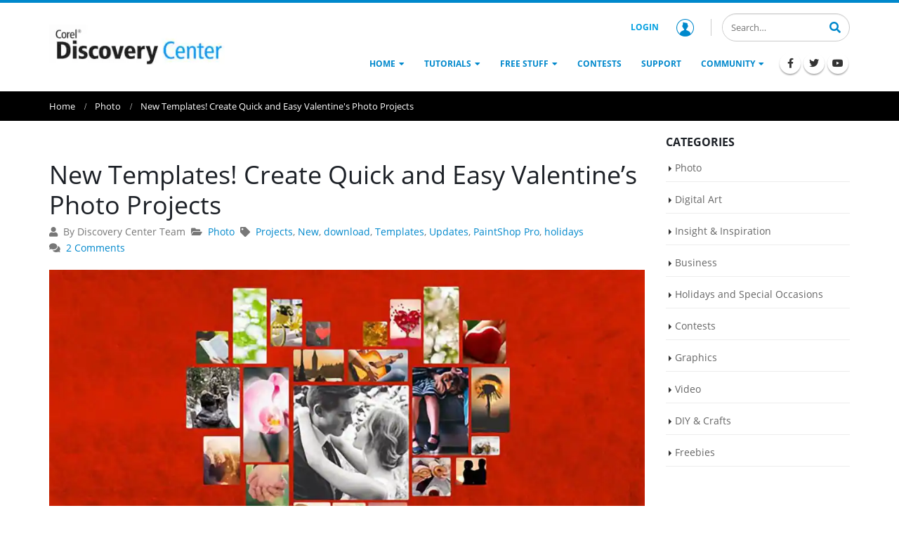

--- FILE ---
content_type: text/html; charset=UTF-8
request_url: https://learn.corel.com/new-templates-create-quick-easy-valentines-photo-projects-in-paintshop-pro/
body_size: 25397
content:
<!DOCTYPE html>
<html lang="en-US">
<head >
<meta charset="UTF-8" />
<meta name="viewport" content="width=device-width, initial-scale=1" />
<meta name='robots' content='index, follow, max-image-preview:large, max-snippet:-1, max-video-preview:-1' />
	<style></style>
	
	<!-- This site is optimized with the Yoast SEO plugin v22.0 - https://yoast.com/wordpress/plugins/seo/ -->
	<title>New Templates! Create Quick and Easy Valentine&#039;s Photo Projects - Corel Discovery Center</title><link rel="preload" as="font" href="https://learn.corel.com/wp-content/themes/genesis-child/fonts/font-awesome/fa-solid-900.woff2" crossorigin><link rel="preload" as="font" href="https://learn.corel.com/wp-content/themes/genesis-child/fonts/font-awesome/fa-brands-400.woff2" crossorigin><link rel="preload" as="font" href="https://learn.corel.com/wp-content/themes/genesis-child/fonts/OpenSans-Light.woff2" crossorigin><link rel="preload" as="font" href="https://learn.corel.com/wp-content/themes/genesis-child/fonts/OpenSans-Regular.woff2" crossorigin><link rel="preload" as="font" href="https://learn.corel.com/wp-content/themes/genesis-child/fonts/OpenSans-SemiBold.woff2" crossorigin><link rel="preload" as="font" href="https://learn.corel.com/wp-content/themes/genesis-child/fonts/OpenSans-Bold.woff2" crossorigin><link rel="preload" as="font" href="https://learn.corel.com/wp-content/themes/genesis-child/fonts/ShadowsIntoLight.woff2" crossorigin><style id="wpr-usedcss">img:is([sizes=auto i],[sizes^="auto," i]){contain-intrinsic-size:3000px 1500px}.center{text-align:center}.left{text-align:left}.right{text-align:right}.wp-block-image{margin-bottom:1.2em}img.emoji{display:inline!important;border:none!important;box-shadow:none!important;height:1em!important;width:1em!important;margin:0 .07em!important;vertical-align:-.1em!important;background:0 0!important;padding:0!important}:where(.wp-block-button__link){border-radius:9999px;box-shadow:none;padding:calc(.667em + 2px) calc(1.333em + 2px);text-decoration:none}:root :where(.wp-block-button .wp-block-button__link.is-style-outline),:root :where(.wp-block-button.is-style-outline>.wp-block-button__link){border:2px solid;padding:.667em 1.333em}:root :where(.wp-block-button .wp-block-button__link.is-style-outline:not(.has-text-color)),:root :where(.wp-block-button.is-style-outline>.wp-block-button__link:not(.has-text-color)){color:currentColor}:root :where(.wp-block-button .wp-block-button__link.is-style-outline:not(.has-background)),:root :where(.wp-block-button.is-style-outline>.wp-block-button__link:not(.has-background)){background-color:initial;background-image:none}:where(.wp-block-calendar table:not(.has-background) th){background:#ddd}.wp-block-columns{align-items:normal!important;box-sizing:border-box;display:flex;flex-wrap:wrap!important}@media (min-width:782px){.wp-block-columns{flex-wrap:nowrap!important}}@media (max-width:781px){.wp-block-columns:not(.is-not-stacked-on-mobile)>.wp-block-column{flex-basis:100%!important}}@media (min-width:782px){.wp-block-columns:not(.is-not-stacked-on-mobile)>.wp-block-column{flex-basis:0;flex-grow:1}}:where(.wp-block-columns){margin-bottom:1.75em}:where(.wp-block-columns.has-background){padding:1.25em 2.375em}.wp-block-column{flex-grow:1;min-width:0;overflow-wrap:break-word;word-break:break-word}:where(.wp-block-post-comments input[type=submit]){border:none}:where(.wp-block-cover-image:not(.has-text-color)),:where(.wp-block-cover:not(.has-text-color)){color:#fff}:where(.wp-block-cover-image.is-light:not(.has-text-color)),:where(.wp-block-cover.is-light:not(.has-text-color)){color:#000}:root :where(.wp-block-cover h1:not(.has-text-color)),:root :where(.wp-block-cover h2:not(.has-text-color)),:root :where(.wp-block-cover h3:not(.has-text-color)),:root :where(.wp-block-cover h4:not(.has-text-color)),:root :where(.wp-block-cover h5:not(.has-text-color)),:root :where(.wp-block-cover h6:not(.has-text-color)),:root :where(.wp-block-cover p:not(.has-text-color)){color:inherit}:where(.wp-block-file){margin-bottom:1.5em}:where(.wp-block-file__button){border-radius:2em;display:inline-block;padding:.5em 1em}:where(.wp-block-file__button):is(a):active,:where(.wp-block-file__button):is(a):focus,:where(.wp-block-file__button):is(a):hover,:where(.wp-block-file__button):is(a):visited{box-shadow:none;color:#fff;opacity:.85;text-decoration:none}:where(.wp-block-group.wp-block-group-is-layout-constrained){position:relative}.wp-block-image a{display:inline-block}.wp-block-image img{box-sizing:border-box;height:auto;max-width:100%;vertical-align:bottom}@media (prefers-reduced-motion:no-preference){.wp-block-image img.hide{visibility:hidden}.wp-block-image img.show{animation:.4s show-content-image}}.wp-block-image :where(figcaption){margin-bottom:1em;margin-top:.5em}:root :where(.wp-block-image.is-style-rounded img,.wp-block-image .is-style-rounded img){border-radius:9999px}.wp-block-image figure{margin:0}@keyframes show-content-image{0%{visibility:hidden}99%{visibility:hidden}to{visibility:visible}}:where(.wp-block-latest-comments:not([style*=line-height] .wp-block-latest-comments__comment)){line-height:1.1}:where(.wp-block-latest-comments:not([style*=line-height] .wp-block-latest-comments__comment-excerpt p)){line-height:1.8}:root :where(.wp-block-latest-posts.is-grid){padding:0}:root :where(.wp-block-latest-posts.wp-block-latest-posts__list){padding-left:0}ol,ul{box-sizing:border-box}:root :where(.wp-block-list.has-background){padding:1.25em 2.375em}:where(.wp-block-navigation.has-background .wp-block-navigation-item a:not(.wp-element-button)),:where(.wp-block-navigation.has-background .wp-block-navigation-submenu a:not(.wp-element-button)){padding:.5em 1em}:where(.wp-block-navigation .wp-block-navigation__submenu-container .wp-block-navigation-item a:not(.wp-element-button)),:where(.wp-block-navigation .wp-block-navigation__submenu-container .wp-block-navigation-submenu a:not(.wp-element-button)),:where(.wp-block-navigation .wp-block-navigation__submenu-container .wp-block-navigation-submenu button.wp-block-navigation-item__content),:where(.wp-block-navigation .wp-block-navigation__submenu-container .wp-block-pages-list__item button.wp-block-navigation-item__content){padding:.5em 1em}:root :where(p.has-background){padding:1.25em 2.375em}:where(p.has-text-color:not(.has-link-color)) a{color:inherit}:where(.wp-block-post-comments-form) input:not([type=submit]),:where(.wp-block-post-comments-form) textarea{border:1px solid #949494;font-family:inherit;font-size:1em}:where(.wp-block-post-comments-form) input:where(:not([type=submit]):not([type=checkbox])),:where(.wp-block-post-comments-form) textarea{padding:calc(.667em + 2px)}:where(.wp-block-post-excerpt){box-sizing:border-box;margin-bottom:var(--wp--style--block-gap);margin-top:var(--wp--style--block-gap)}.wp-block-preformatted{box-sizing:border-box;white-space:pre-wrap}:where(.wp-block-preformatted.has-background){padding:1.25em 2.375em}:where(.wp-block-search__button){border:1px solid #ccc;padding:6px 10px}:where(.wp-block-search__input){font-family:inherit;font-size:inherit;font-style:inherit;font-weight:inherit;letter-spacing:inherit;line-height:inherit;text-transform:inherit}:where(.wp-block-search__button-inside .wp-block-search__inside-wrapper){border:1px solid #949494;box-sizing:border-box;padding:4px}:where(.wp-block-search__button-inside .wp-block-search__inside-wrapper) .wp-block-search__input{border:none;border-radius:0;padding:0 4px}:where(.wp-block-search__button-inside .wp-block-search__inside-wrapper) .wp-block-search__input:focus{outline:0}:where(.wp-block-search__button-inside .wp-block-search__inside-wrapper) :where(.wp-block-search__button){padding:4px 8px}:root :where(.wp-block-separator.is-style-dots){height:auto;line-height:1;text-align:center}:root :where(.wp-block-separator.is-style-dots):before{color:currentColor;content:"···";font-family:serif;font-size:1.5em;letter-spacing:2em;padding-left:2em}:root :where(.wp-block-site-logo.is-style-rounded){border-radius:9999px}:where(.wp-block-social-links:not(.is-style-logos-only)) .wp-social-link{background-color:#f0f0f0;color:#444}:where(.wp-block-social-links:not(.is-style-logos-only)) .wp-social-link-amazon{background-color:#f90;color:#fff}:where(.wp-block-social-links:not(.is-style-logos-only)) .wp-social-link-bandcamp{background-color:#1ea0c3;color:#fff}:where(.wp-block-social-links:not(.is-style-logos-only)) .wp-social-link-behance{background-color:#0757fe;color:#fff}:where(.wp-block-social-links:not(.is-style-logos-only)) .wp-social-link-bluesky{background-color:#0a7aff;color:#fff}:where(.wp-block-social-links:not(.is-style-logos-only)) .wp-social-link-codepen{background-color:#1e1f26;color:#fff}:where(.wp-block-social-links:not(.is-style-logos-only)) .wp-social-link-deviantart{background-color:#02e49b;color:#fff}:where(.wp-block-social-links:not(.is-style-logos-only)) .wp-social-link-dribbble{background-color:#e94c89;color:#fff}:where(.wp-block-social-links:not(.is-style-logos-only)) .wp-social-link-dropbox{background-color:#4280ff;color:#fff}:where(.wp-block-social-links:not(.is-style-logos-only)) .wp-social-link-etsy{background-color:#f45800;color:#fff}:where(.wp-block-social-links:not(.is-style-logos-only)) .wp-social-link-facebook{background-color:#0866ff;color:#fff}:where(.wp-block-social-links:not(.is-style-logos-only)) .wp-social-link-fivehundredpx{background-color:#000;color:#fff}:where(.wp-block-social-links:not(.is-style-logos-only)) .wp-social-link-flickr{background-color:#0461dd;color:#fff}:where(.wp-block-social-links:not(.is-style-logos-only)) .wp-social-link-foursquare{background-color:#e65678;color:#fff}:where(.wp-block-social-links:not(.is-style-logos-only)) .wp-social-link-github{background-color:#24292d;color:#fff}:where(.wp-block-social-links:not(.is-style-logos-only)) .wp-social-link-goodreads{background-color:#eceadd;color:#382110}:where(.wp-block-social-links:not(.is-style-logos-only)) .wp-social-link-google{background-color:#ea4434;color:#fff}:where(.wp-block-social-links:not(.is-style-logos-only)) .wp-social-link-gravatar{background-color:#1d4fc4;color:#fff}:where(.wp-block-social-links:not(.is-style-logos-only)) .wp-social-link-instagram{background-color:#f00075;color:#fff}:where(.wp-block-social-links:not(.is-style-logos-only)) .wp-social-link-lastfm{background-color:#e21b24;color:#fff}:where(.wp-block-social-links:not(.is-style-logos-only)) .wp-social-link-linkedin{background-color:#0d66c2;color:#fff}:where(.wp-block-social-links:not(.is-style-logos-only)) .wp-social-link-mastodon{background-color:#3288d4;color:#fff}:where(.wp-block-social-links:not(.is-style-logos-only)) .wp-social-link-medium{background-color:#000;color:#fff}:where(.wp-block-social-links:not(.is-style-logos-only)) .wp-social-link-meetup{background-color:#f6405f;color:#fff}:where(.wp-block-social-links:not(.is-style-logos-only)) .wp-social-link-patreon{background-color:#000;color:#fff}:where(.wp-block-social-links:not(.is-style-logos-only)) .wp-social-link-pinterest{background-color:#e60122;color:#fff}:where(.wp-block-social-links:not(.is-style-logos-only)) .wp-social-link-pocket{background-color:#ef4155;color:#fff}:where(.wp-block-social-links:not(.is-style-logos-only)) .wp-social-link-reddit{background-color:#ff4500;color:#fff}:where(.wp-block-social-links:not(.is-style-logos-only)) .wp-social-link-skype{background-color:#0478d7;color:#fff}:where(.wp-block-social-links:not(.is-style-logos-only)) .wp-social-link-snapchat{background-color:#fefc00;color:#fff;stroke:#000}:where(.wp-block-social-links:not(.is-style-logos-only)) .wp-social-link-soundcloud{background-color:#ff5600;color:#fff}:where(.wp-block-social-links:not(.is-style-logos-only)) .wp-social-link-spotify{background-color:#1bd760;color:#fff}:where(.wp-block-social-links:not(.is-style-logos-only)) .wp-social-link-telegram{background-color:#2aabee;color:#fff}:where(.wp-block-social-links:not(.is-style-logos-only)) .wp-social-link-threads{background-color:#000;color:#fff}:where(.wp-block-social-links:not(.is-style-logos-only)) .wp-social-link-tiktok{background-color:#000;color:#fff}:where(.wp-block-social-links:not(.is-style-logos-only)) .wp-social-link-tumblr{background-color:#011835;color:#fff}:where(.wp-block-social-links:not(.is-style-logos-only)) .wp-social-link-twitch{background-color:#6440a4;color:#fff}:where(.wp-block-social-links:not(.is-style-logos-only)) .wp-social-link-twitter{background-color:#1da1f2;color:#fff}:where(.wp-block-social-links:not(.is-style-logos-only)) .wp-social-link-vimeo{background-color:#1eb7ea;color:#fff}:where(.wp-block-social-links:not(.is-style-logos-only)) .wp-social-link-vk{background-color:#4680c2;color:#fff}:where(.wp-block-social-links:not(.is-style-logos-only)) .wp-social-link-wordpress{background-color:#3499cd;color:#fff}:where(.wp-block-social-links:not(.is-style-logos-only)) .wp-social-link-whatsapp{background-color:#25d366;color:#fff}:where(.wp-block-social-links:not(.is-style-logos-only)) .wp-social-link-x{background-color:#000;color:#fff}:where(.wp-block-social-links:not(.is-style-logos-only)) .wp-social-link-yelp{background-color:#d32422;color:#fff}:where(.wp-block-social-links:not(.is-style-logos-only)) .wp-social-link-youtube{background-color:red;color:#fff}:where(.wp-block-social-links.is-style-logos-only) .wp-social-link{background:0 0}:where(.wp-block-social-links.is-style-logos-only) .wp-social-link svg{height:1.25em;width:1.25em}:where(.wp-block-social-links.is-style-logos-only) .wp-social-link-amazon{color:#f90}:where(.wp-block-social-links.is-style-logos-only) .wp-social-link-bandcamp{color:#1ea0c3}:where(.wp-block-social-links.is-style-logos-only) .wp-social-link-behance{color:#0757fe}:where(.wp-block-social-links.is-style-logos-only) .wp-social-link-bluesky{color:#0a7aff}:where(.wp-block-social-links.is-style-logos-only) .wp-social-link-codepen{color:#1e1f26}:where(.wp-block-social-links.is-style-logos-only) .wp-social-link-deviantart{color:#02e49b}:where(.wp-block-social-links.is-style-logos-only) .wp-social-link-dribbble{color:#e94c89}:where(.wp-block-social-links.is-style-logos-only) .wp-social-link-dropbox{color:#4280ff}:where(.wp-block-social-links.is-style-logos-only) .wp-social-link-etsy{color:#f45800}:where(.wp-block-social-links.is-style-logos-only) .wp-social-link-facebook{color:#0866ff}:where(.wp-block-social-links.is-style-logos-only) .wp-social-link-fivehundredpx{color:#000}:where(.wp-block-social-links.is-style-logos-only) .wp-social-link-flickr{color:#0461dd}:where(.wp-block-social-links.is-style-logos-only) .wp-social-link-foursquare{color:#e65678}:where(.wp-block-social-links.is-style-logos-only) .wp-social-link-github{color:#24292d}:where(.wp-block-social-links.is-style-logos-only) .wp-social-link-goodreads{color:#382110}:where(.wp-block-social-links.is-style-logos-only) .wp-social-link-google{color:#ea4434}:where(.wp-block-social-links.is-style-logos-only) .wp-social-link-gravatar{color:#1d4fc4}:where(.wp-block-social-links.is-style-logos-only) .wp-social-link-instagram{color:#f00075}:where(.wp-block-social-links.is-style-logos-only) .wp-social-link-lastfm{color:#e21b24}:where(.wp-block-social-links.is-style-logos-only) .wp-social-link-linkedin{color:#0d66c2}:where(.wp-block-social-links.is-style-logos-only) .wp-social-link-mastodon{color:#3288d4}:where(.wp-block-social-links.is-style-logos-only) .wp-social-link-medium{color:#000}:where(.wp-block-social-links.is-style-logos-only) .wp-social-link-meetup{color:#f6405f}:where(.wp-block-social-links.is-style-logos-only) .wp-social-link-patreon{color:#000}:where(.wp-block-social-links.is-style-logos-only) .wp-social-link-pinterest{color:#e60122}:where(.wp-block-social-links.is-style-logos-only) .wp-social-link-pocket{color:#ef4155}:where(.wp-block-social-links.is-style-logos-only) .wp-social-link-reddit{color:#ff4500}:where(.wp-block-social-links.is-style-logos-only) .wp-social-link-skype{color:#0478d7}:where(.wp-block-social-links.is-style-logos-only) .wp-social-link-snapchat{color:#fff;stroke:#000}:where(.wp-block-social-links.is-style-logos-only) .wp-social-link-soundcloud{color:#ff5600}:where(.wp-block-social-links.is-style-logos-only) .wp-social-link-spotify{color:#1bd760}:where(.wp-block-social-links.is-style-logos-only) .wp-social-link-telegram{color:#2aabee}:where(.wp-block-social-links.is-style-logos-only) .wp-social-link-threads{color:#000}:where(.wp-block-social-links.is-style-logos-only) .wp-social-link-tiktok{color:#000}:where(.wp-block-social-links.is-style-logos-only) .wp-social-link-tumblr{color:#011835}:where(.wp-block-social-links.is-style-logos-only) .wp-social-link-twitch{color:#6440a4}:where(.wp-block-social-links.is-style-logos-only) .wp-social-link-twitter{color:#1da1f2}:where(.wp-block-social-links.is-style-logos-only) .wp-social-link-vimeo{color:#1eb7ea}:where(.wp-block-social-links.is-style-logos-only) .wp-social-link-vk{color:#4680c2}:where(.wp-block-social-links.is-style-logos-only) .wp-social-link-whatsapp{color:#25d366}:where(.wp-block-social-links.is-style-logos-only) .wp-social-link-wordpress{color:#3499cd}:where(.wp-block-social-links.is-style-logos-only) .wp-social-link-x{color:#000}:where(.wp-block-social-links.is-style-logos-only) .wp-social-link-yelp{color:#d32422}:where(.wp-block-social-links.is-style-logos-only) .wp-social-link-youtube{color:red}:root :where(.wp-block-social-links .wp-social-link a){padding:.25em}:root :where(.wp-block-social-links.is-style-logos-only .wp-social-link a){padding:0}:root :where(.wp-block-social-links.is-style-pill-shape .wp-social-link a){padding-left:.66667em;padding-right:.66667em}.wp-block-spacer{clear:both}:root :where(.wp-block-tag-cloud.is-style-outline){display:flex;flex-wrap:wrap;gap:1ch}:root :where(.wp-block-tag-cloud.is-style-outline a){border:1px solid;font-size:unset!important;margin-right:0;padding:1ch 2ch;text-decoration:none!important}:root :where(.wp-block-table-of-contents){box-sizing:border-box}:where(.wp-block-term-description){box-sizing:border-box;margin-bottom:var(--wp--style--block-gap);margin-top:var(--wp--style--block-gap)}:where(pre.wp-block-verse){font-family:inherit}:root{--wp--preset--font-size--normal:16px;--wp--preset--font-size--huge:42px}.has-text-align-left{text-align:left}.screen-reader-text{border:0;clip:rect(1px,1px,1px,1px);clip-path:inset(50%);height:1px;margin:-1px;overflow:hidden;padding:0;position:absolute;width:1px;word-wrap:normal!important}.screen-reader-text:focus{background-color:#ddd;clip:auto!important;clip-path:none;color:#444;display:block;font-size:1em;height:auto;left:5px;line-height:normal;padding:15px 23px 14px;text-decoration:none;top:5px;width:auto;z-index:100000}html :where(.has-border-color){border-style:solid}html :where([style*=border-top-color]){border-top-style:solid}html :where([style*=border-right-color]){border-right-style:solid}html :where([style*=border-bottom-color]){border-bottom-style:solid}html :where([style*=border-left-color]){border-left-style:solid}html :where([style*=border-width]){border-style:solid}html :where([style*=border-top-width]){border-top-style:solid}html :where([style*=border-right-width]){border-right-style:solid}html :where([style*=border-bottom-width]){border-bottom-style:solid}html :where([style*=border-left-width]){border-left-style:solid}html :where(img[class*=wp-image-]){height:auto;max-width:100%}:where(figure){margin:0 0 1em}html :where(.is-position-sticky){--wp-admin--admin-bar--position-offset:var(--wp-admin--admin-bar--height,0px)}@media screen and (max-width:600px){html :where(.is-position-sticky){--wp-admin--admin-bar--position-offset:0px}}:root{--wp--preset--aspect-ratio--square:1;--wp--preset--aspect-ratio--4-3:4/3;--wp--preset--aspect-ratio--3-4:3/4;--wp--preset--aspect-ratio--3-2:3/2;--wp--preset--aspect-ratio--2-3:2/3;--wp--preset--aspect-ratio--16-9:16/9;--wp--preset--aspect-ratio--9-16:9/16;--wp--preset--color--black:#000000;--wp--preset--color--cyan-bluish-gray:#abb8c3;--wp--preset--color--white:#ffffff;--wp--preset--color--pale-pink:#f78da7;--wp--preset--color--vivid-red:#cf2e2e;--wp--preset--color--luminous-vivid-orange:#ff6900;--wp--preset--color--luminous-vivid-amber:#fcb900;--wp--preset--color--light-green-cyan:#7bdcb5;--wp--preset--color--vivid-green-cyan:#00d084;--wp--preset--color--pale-cyan-blue:#8ed1fc;--wp--preset--color--vivid-cyan-blue:#0693e3;--wp--preset--color--vivid-purple:#9b51e0;--wp--preset--color--primary:#0088cc;--wp--preset--color--secondary:#009fe0;--wp--preset--color--tertiary:#1d2127;--wp--preset--color--blue:#59BACC;--wp--preset--color--green:#58AD69;--wp--preset--color--orange:#FFBC49;--wp--preset--color--red:#E2574C;--wp--preset--gradient--vivid-cyan-blue-to-vivid-purple:linear-gradient(135deg,rgba(6, 147, 227, 1) 0%,rgb(155, 81, 224) 100%);--wp--preset--gradient--light-green-cyan-to-vivid-green-cyan:linear-gradient(135deg,rgb(122, 220, 180) 0%,rgb(0, 208, 130) 100%);--wp--preset--gradient--luminous-vivid-amber-to-luminous-vivid-orange:linear-gradient(135deg,rgba(252, 185, 0, 1) 0%,rgba(255, 105, 0, 1) 100%);--wp--preset--gradient--luminous-vivid-orange-to-vivid-red:linear-gradient(135deg,rgba(255, 105, 0, 1) 0%,rgb(207, 46, 46) 100%);--wp--preset--gradient--very-light-gray-to-cyan-bluish-gray:linear-gradient(135deg,rgb(238, 238, 238) 0%,rgb(169, 184, 195) 100%);--wp--preset--gradient--cool-to-warm-spectrum:linear-gradient(135deg,rgb(74, 234, 220) 0%,rgb(151, 120, 209) 20%,rgb(207, 42, 186) 40%,rgb(238, 44, 130) 60%,rgb(251, 105, 98) 80%,rgb(254, 248, 76) 100%);--wp--preset--gradient--blush-light-purple:linear-gradient(135deg,rgb(255, 206, 236) 0%,rgb(152, 150, 240) 100%);--wp--preset--gradient--blush-bordeaux:linear-gradient(135deg,rgb(254, 205, 165) 0%,rgb(254, 45, 45) 50%,rgb(107, 0, 62) 100%);--wp--preset--gradient--luminous-dusk:linear-gradient(135deg,rgb(255, 203, 112) 0%,rgb(199, 81, 192) 50%,rgb(65, 88, 208) 100%);--wp--preset--gradient--pale-ocean:linear-gradient(135deg,rgb(255, 245, 203) 0%,rgb(182, 227, 212) 50%,rgb(51, 167, 181) 100%);--wp--preset--gradient--electric-grass:linear-gradient(135deg,rgb(202, 248, 128) 0%,rgb(113, 206, 126) 100%);--wp--preset--gradient--midnight:linear-gradient(135deg,rgb(2, 3, 129) 0%,rgb(40, 116, 252) 100%);--wp--preset--font-size--small:12px;--wp--preset--font-size--medium:20px;--wp--preset--font-size--large:20px;--wp--preset--font-size--x-large:42px;--wp--preset--font-size--regular:16px;--wp--preset--spacing--20:0.44rem;--wp--preset--spacing--30:0.67rem;--wp--preset--spacing--40:1rem;--wp--preset--spacing--50:1.5rem;--wp--preset--spacing--60:2.25rem;--wp--preset--spacing--70:3.38rem;--wp--preset--spacing--80:5.06rem;--wp--preset--shadow--natural:6px 6px 9px rgba(0, 0, 0, .2);--wp--preset--shadow--deep:12px 12px 50px rgba(0, 0, 0, .4);--wp--preset--shadow--sharp:6px 6px 0px rgba(0, 0, 0, .2);--wp--preset--shadow--outlined:6px 6px 0px -3px rgba(255, 255, 255, 1),6px 6px rgba(0, 0, 0, 1);--wp--preset--shadow--crisp:6px 6px 0px rgba(0, 0, 0, 1)}:where(.is-layout-flex){gap:.5em}:where(.is-layout-grid){gap:.5em}.has-white-color{color:var(--wp--preset--color--white)!important}.has-black-background-color{background-color:var(--wp--preset--color--black)!important}:where(.wp-block-post-template.is-layout-flex){gap:1.25em}:where(.wp-block-post-template.is-layout-grid){gap:1.25em}:where(.wp-block-columns.is-layout-flex){gap:2em}:where(.wp-block-columns.is-layout-grid){gap:2em}:root :where(.wp-block-pullquote){font-size:1.5em;line-height:1.6}.screen-reader-text{clip:rect(1px,1px,1px,1px);height:1px;overflow:hidden;position:absolute!important;width:1px;word-wrap:normal!important}body.frontend .site-footer__ribbon{background:#08c;font-family:'Shadows Into Light';position:absolute;padding:10px 20px 6px;font-size:18px;font-weight:400;line-height:1.35;margin:-70px 0 14px;z-index:101}body.frontend .site-footer__ribbon:before{content:"";right:100%;border-top:16px solid transparent;display:block;height:0;position:absolute;top:0;width:7px;border-right:10px solid #005580}body.frontend .site-footer__ribbon a{color:#fff}body.frontend .site-footer__ribbon a:hover{color:#fff;text-decoration:underline}body.frontend .site-footer__top{background:#0e0e0e;padding-top:54px;padding-bottom:10px}body.frontend .site-footer__top .footer-widgets .wrap{display:flex;justify-content:space-between;margin:0 -15px;flex-wrap:wrap}body.frontend .site-footer__top .footer-widgets .wrap .widget-area{margin-bottom:30px;padding:0 15px;width:100%}@media only screen and (min-width:992px){body.frontend .site-footer__top .footer-widgets .wrap{flex-wrap:nowrap}body.frontend .site-footer__top .footer-widgets .wrap .widget-area{flex:1;width:auto}}body.frontend .site-footer__top .footer-widgets .wrap .widget-area h3{font-size:21px;font-weight:400;line-height:1.3;color:#fff;margin-bottom:15px;line-height:1.4;font-weight:200}body.frontend .site-footer__top .footer-widgets .wrap .widget-area .menu{list-style-type:none;padding:0}body.frontend .site-footer__top .footer-widgets .wrap .widget-area .menu li{margin:0}body.frontend .site-footer__top .footer-widgets .wrap .widget-area .menu li a{color:#fff;font-size:12px;line-height:1.8}body.frontend .site-footer__top .footer-widgets .wrap .widget-area .menu li a:hover{text-decoration:underline}body.frontend .site-footer__top .footer-widgets .wrap .widget-area .textwidget{font-size:12px;line-height:2}@media only screen and (min-width:360px){body.frontend .site-footer__ribbon{font-size:5vw}body.frontend .site-footer__top .footer-widgets .wrap .widget-area h3{font-size:5.83333vw}body.frontend .site-footer__top .footer-widgets .wrap .widget-area .menu li a{font-size:3.33333vw}body.frontend .site-footer__top .footer-widgets .wrap .widget-area .textwidget{font-size:3.33333vw}}@media only screen and (min-width:576px){body.frontend .site-footer__ribbon{font-size:28.8px;font-size:18px;font-size:20px}body.frontend .site-footer__top .footer-widgets .wrap .widget-area h3{font-size:33.6px;font-size:21px;font-size:23px}body.frontend .site-footer__top .footer-widgets .wrap .widget-area .menu li a{font-size:19.2px;font-size:12px}body.frontend .site-footer__top .footer-widgets .wrap .widget-area .textwidget{font-size:19.2px;font-size:12px}}body.frontend .site-footer__top .footer-widgets .wrap .widget-area .textwidget a{color:#fff}body.frontend .site-footer__top .footer-widgets .wrap .widget-area .textwidget a:hover{text-decoration:underline}body.frontend .site-footer__bottom{background-color:#060606;color:#555;padding:15px 0}body.frontend .site-footer__inner{display:flex;justify-content:space-between;align-items:center;flex-wrap:wrap}body.frontend .site-footer__logo{padding:10px 8px 30px 0;width:100%}body.frontend .site-footer__logo a{display:block}@media only screen and (min-width:992px){body.frontend .site-footer__inner{flex-wrap:nowrap}body.frontend .site-footer__logo{padding:10px 8px 10px 0;flex:1;width:auto}body.frontend .site-footer__logo a{margin-right:20px}}body.frontend .site-footer__logo a img{max-width:80px}body.frontend .site-footer__right{padding:10px 0;display:flex;align-items:flex-start;flex-direction:column;font-size:12px;width:100%}@media only screen and (min-width:992px){body.frontend .site-footer__right{padding:10px 0 10px 8px;align-items:flex-end;flex:1;width:auto}}body.frontend .site-footer__right .menu{display:flex;align-items:center;list-style-type:none;padding:0}body.frontend .site-footer__right .menu li{margin:0}body.frontend .site-footer__right .menu li:after{content:" | ";line-height:1.8}body.frontend .site-footer__right .menu li:last-child:after{display:none}body.frontend .site-footer__right .menu li a{color:#fff;font-size:12px;line-height:1.8}@media only screen and (min-width:360px){body.frontend .site-footer__right{font-size:3.33333vw}body.frontend .site-footer__right .menu li a{font-size:3.33333vw}}@media only screen and (min-width:576px){body.frontend .site-footer__right{font-size:19.2px;font-size:12px}body.frontend .site-footer__right .menu li a{font-size:19.2px;font-size:12px}}body.frontend .site-footer__right .menu li a:hover{text-decoration:underline}body.frontend .site-footer__button .up-button{color:#fff;position:fixed;bottom:0;right:10px;cursor:pointer;background:rgba(64,64,64,.75);width:49px;height:48px;text-align:center;text-decoration:none;z-index:1040;justify-content:center;align-items:center;transition:all .4s ease;display:none}body.frontend .site-footer__button .up-button:hover{color:#009fe0}body.frontend .site-footer__button .up-button.opacity-0{opacity:0;cursor:auto}.blog__inner{padding-top:20px}.blog__post-meta{margin-bottom:7px;flex-wrap:wrap}.blog__post-meta .meta-items{flex-wrap:wrap;padding-right:8px}.blog__post-meta .meta-items i{padding-right:5px}.splide__list{margin:0!important;padding:0!important;width:max-content;will-change:transform}.splide.is-active .splide__list{display:flex}.splide__pagination{display:inline-flex;align-items:center;width:95%;flex-wrap:wrap;justify-content:center;margin:0}.splide__pagination li{list-style-type:none;display:inline-block;line-height:1;margin:0}.splide{visibility:hidden}.splide,.splide__slide{position:relative;outline:0}.splide__slide{box-sizing:border-box;list-style-type:none!important;margin:0;flex-shrink:0}.splide__slide img{vertical-align:bottom}.splide__track{position:relative;z-index:0;overflow:hidden}.splide--draggable>.splide__track>.splide__list>.splide__slide{-ms-user-select:none;user-select:none}.splide__arrow{position:absolute;z-index:1;top:50%;transform:translateY(-50%);width:2em;height:2em;border-radius:50%;display:flex;align-items:center;justify-content:center;border:none;padding:0;opacity:.7;background:#ccc}.splide__arrow svg{width:1.2em;height:1.2em}.splide__arrow:hover{cursor:pointer;opacity:.9}.splide__arrow:focus{outline:0}.splide__arrow--prev{left:1em}.splide__arrow--prev svg{transform:scaleX(-1)}.splide__arrow--next{right:1em}.splide__pagination{position:absolute;z-index:1;bottom:.5em;left:50%;transform:translateX(-50%);padding:0}.splide__pagination__page{display:inline-block;width:8px;height:8px;background:#ccc;border-radius:50%;margin:3px;padding:0;transition:transform .2s linear;border:none;opacity:.7}.splide__pagination__page.is-active{transform:scale(1.4);background:#fff}.splide__pagination__page:hover{cursor:pointer;opacity:.9}.splide__pagination__page:focus{outline:0}.blog__post-wrapper{padding-top:35px}@media only screen and (max-width:991px){.blog__post-meta{flex-flow:column}}.blog__post-content{margin-bottom:30px;margin-top:20px}.blog__post-comments-wrapper{margin-top:40px;display:inline-block;width:100%;padding-top:20px;border-top:1px solid #ddd}.blog__post-comments-wrapper-title{font-weight:300!important}.related-posts-slider{margin-bottom:60px}@media only screen and (min-width:768px){body.frontend .site-footer__top .footer-widgets .wrap .widget-area .menu li a{font-size:13px}body.frontend .site-footer__top .footer-widgets .wrap .widget-area .textwidget{font-size:13px}body.frontend .site-footer__right{font-size:13px}body.frontend .site-footer__right .menu li a{font-size:13px}body.frontend .site-footer__button .up-button{display:flex}.blog__post-meta .meta-items i{padding-right:8px}.related-posts-slider{margin-bottom:50px}}@media only screen and (min-width:992px){.related-posts-slider-inner{margin:0 10px}.related-posts-slider-inner:first-child{margin-left:0}}.related-posts-slider-image{margin-bottom:20px}.related-posts-slider-image img{width:100%}.related-posts-slider-title{margin-bottom:7px!important}.related-posts-slider-excerpt{margin-bottom:20px}.related-posts-slider-excerpt .read-more{display:none}.related-posts-slider-read-more i:before{position:relative;top:.5px}.related-posts-slider .splide__arrows{display:none}.related-posts-slider .splide__track{transition:all .4s ease}.related-posts-slider .splide__pagination{bottom:-35px}.related-posts-slider .splide__pagination__page{width:10px;height:10px;margin:5px 7px;background-color:#d6d6d6}.related-posts-slider .splide__pagination__page.is-active{background-color:#08c;transform:none}hr.tall{height:1px!important;margin:44px 0!important;background-image:linear-gradient(90deg,transparent,rgba(0,0,0,.15),transparent)!important}.single-post .cta-block,.single-post .wp-block-image{margin-bottom:35px!important}.single-post .wp-block-image .size-full,.single-post .wp-block-image .size-full img,.single-post .wp-block-image.size-full,.single-post .wp-block-image.size-full img{width:unset!important}*,:after,:before{box-sizing:border-box}html{line-height:1.15;-webkit-tap-highlight-color:transparent}article,figcaption,figure,footer,header,main,nav,section{display:block}body{font-family:-apple-system,BlinkMacSystemFont,'Segoe UI',Roboto,'Helvetica Neue',Arial,'Noto Sans',sans-serif,'Apple Color Emoji','Segoe UI Emoji','Segoe UI Symbol','Noto Color Emoji';font-size:1rem;line-height:1.5;color:#212529;text-align:left;background-color:#fff}[tabindex="-1"]:focus:not(:focus-visible){outline:0!important}hr{box-sizing:content-box;height:0;overflow:visible}h1,h2,h3,h4{margin-top:0;margin-bottom:.5rem}p{margin-top:0;margin-bottom:1rem}ol,ul{margin-bottom:1rem}ol,ul{margin-top:0}ol ol,ol ul,ul ol,ul ul{margin-bottom:0}strong{font-weight:bolder}a{color:#007bff;text-decoration:none;background-color:transparent}a:hover{color:#0056b3;text-decoration:underline}a:not([href]):not([class]),a:not([href]):not([class]):hover{color:inherit;text-decoration:none}pre{font-family:SFMono-Regular,Menlo,Monaco,Consolas,'Liberation Mono','Courier New',monospace;font-size:1em}pre{margin-top:0;margin-bottom:1rem;overflow:auto;-ms-overflow-style:scrollbar}figure{margin:0 0 1rem}img{border-style:none}img,svg{vertical-align:middle}svg{overflow:hidden}table{border-collapse:collapse}caption{padding-top:.75rem;padding-bottom:.75rem;color:#6c757d;text-align:left;caption-side:bottom}label{display:inline-block;margin-bottom:.5rem}button{border-radius:0}button:focus{outline:dotted 1px;outline:-webkit-focus-ring-color auto 5px}button,input,optgroup,select,textarea{margin:0;font-family:inherit;font-size:inherit;line-height:inherit}button,input{overflow:visible}button,select{text-transform:none}[role=button]{cursor:pointer}select{word-wrap:normal}[type=button],[type=submit],button{-webkit-appearance:button}[type=button]:not(:disabled),[type=submit]:not(:disabled),button:not(:disabled){cursor:pointer}[type=button]::-moz-focus-inner,[type=submit]::-moz-focus-inner,button::-moz-focus-inner{padding:0;border-style:none}input[type=checkbox],input[type=radio]{box-sizing:border-box;padding:0}textarea{overflow:auto;resize:vertical}fieldset{min-width:0;padding:0;margin:0;border:0}legend{display:block;width:100%;max-width:100%;padding:0;margin-bottom:.5rem;font-size:1.5rem;line-height:inherit;color:inherit;white-space:normal}progress{vertical-align:baseline}[type=number]::-webkit-inner-spin-button,[type=number]::-webkit-outer-spin-button{height:auto}[type=search]{outline-offset:-2px;-webkit-appearance:none}[type=search]::-webkit-search-decoration{-webkit-appearance:none}::-webkit-file-upload-button{font:inherit;-webkit-appearance:button}template{display:none}[hidden]{display:none!important}html{box-sizing:border-box;-ms-overflow-style:scrollbar}.container{width:100%;padding-right:15px;padding-left:15px;margin-right:auto;margin-left:auto}@media (min-width:576px){.container{max-width:540px}}@media (min-width:768px){.container{max-width:720px}}@media (min-width:992px){.container{max-width:960px}}@media (min-width:1200px){.container{max-width:1140px}}.row{display:flex;flex-wrap:wrap;margin-right:-15px;margin-left:-15px}.col-md-3,.col-md-9{position:relative;width:100%;padding-right:15px;padding-left:15px}@media (min-width:768px){.col-md-3{flex:0 0 25%;max-width:25%}.col-md-9{flex:0 0 75%;max-width:75%}}.align-items-baseline{align-items:baseline!important}.mt-0{margin-top:0!important}.mb-0{margin-bottom:0!important}.mb-2{margin-bottom:.5rem!important}.d-flex{display:flex!important}.mfp-bg{z-index:1042;overflow:hidden;background:#0b0b0b;opacity:.8}.mfp-bg,.mfp-wrap{top:0;left:0;width:100%;height:100%;position:fixed}.mfp-wrap{z-index:1043;outline:0!important;-webkit-backface-visibility:hidden}.mfp-container{text-align:center;position:absolute;width:100%;height:100%;left:0;top:0;padding:0 8px;box-sizing:border-box}.mfp-container:before{content:"";display:inline-block;height:100%;vertical-align:middle}.mfp-align-top .mfp-container:before{display:none}.mfp-ajax-cur{cursor:progress}.mfp-zoom-out-cur{cursor:zoom-out}.mfp-arrow,.mfp-close,.mfp-counter{-ms-user-select:none;user-select:none}.mfp-loading.mfp-figure{display:none}button.mfp-arrow,button.mfp-close{overflow:visible;cursor:pointer;background:0 0;border:0;-webkit-appearance:none;display:block;outline:0;padding:0;z-index:1046;box-shadow:none;touch-action:manipulation}button::-moz-focus-inner{padding:0;border:0}.mfp-close{width:44px;height:44px;line-height:44px;position:absolute;right:0;top:0;text-decoration:none;text-align:center;opacity:.65;padding:0 0 18px 10px;color:#fff;font-style:normal;font-size:28px;font-family:Arial,Baskerville,monospace}.mfp-close:focus,.mfp-close:hover{opacity:1}.mfp-close:active{top:1px}.mfp-close-btn-in .mfp-close{color:#333}.mfp-counter{position:absolute;top:0;right:0;color:#ccc;font-size:12px;line-height:18px;white-space:nowrap}.mfp-arrow{position:absolute;opacity:.65;top:50%;margin:-55px 0 0;padding:0;width:90px;height:110px;-webkit-tap-highlight-color:transparent}.mfp-arrow:active{margin-top:-54px}.mfp-arrow:focus,.mfp-arrow:hover{opacity:1}.mfp-arrow:after,.mfp-arrow:before{content:"";display:block;width:0;height:0;position:absolute;left:0;top:0;margin-top:35px;margin-left:35px;border:inset transparent}.mfp-arrow:after{border-top-width:13px;border-bottom-width:13px;top:8px}.mfp-arrow:before{border-top-width:21px;border-bottom-width:21px;opacity:.7}.mfp-iframe-scaler{width:100%;height:0;overflow:hidden;padding-top:56.25%}.mfp-iframe-scaler iframe{position:absolute;display:block;top:0;left:0;width:100%;height:100%;box-shadow:0 0 8px rgba(0,0,0,.6);background:#000}img.mfp-img{width:auto;max-width:100%;height:auto;display:block;box-sizing:border-box;padding:40px 0;margin:0 auto}.mfp-figure,img.mfp-img{line-height:0}.mfp-figure:after{content:"";position:absolute;left:0;top:40px;bottom:40px;display:block;right:0;width:auto;height:auto;z-index:-1;box-shadow:0 0 8px rgba(0,0,0,.6);background:#444}.mfp-figure figure{margin:0}.mfp-bottom-bar{margin-top:-36px;position:absolute;top:100%;left:0;width:100%;cursor:auto}.mfp-title{text-align:left;line-height:18px;color:#f3f3f3;word-wrap:break-word;padding-right:36px}@media (max-width:900px){.mfp-arrow{transform:scale(.75)}.mfp-container{padding-left:6px;padding-right:6px}}.fa,.fab,.fas{-moz-osx-font-smoothing:grayscale;-webkit-font-smoothing:antialiased;display:inline-block;font-style:normal;font-variant:normal;text-rendering:auto;line-height:1}.fa-angle-right:before{content:""}.fa-bars:before{content:""}.fa-chevron-up:before{content:""}.fa-comments:before{content:""}.fa-facebook-f:before{content:""}.fa-folder-open:before{content:""}.fa-search:before{content:""}.fa-tag:before{content:""}.fa-times:before{content:""}.fa-twitter:before{content:""}.fa-user:before{content:""}.fa-youtube:before{content:""}@font-face{font-family:'Font Awesome 5 Free';font-style:normal;font-weight:900;font-display:swap;src:url(https://learn.corel.com/wp-content/themes/genesis-child/fonts/font-awesome/fa-solid-900.eot);src:url(https://learn.corel.com/wp-content/themes/genesis-child/fonts/font-awesome/fa-solid-900.eot?#iefix) format("embedded-opentype"),url(https://learn.corel.com/wp-content/themes/genesis-child/fonts/font-awesome/fa-solid-900.woff2) format("woff2"),url(https://learn.corel.com/wp-content/themes/genesis-child/fonts/font-awesome/fa-solid-900.woff) format("woff"),url(https://learn.corel.com/wp-content/themes/genesis-child/fonts/font-awesome/fa-solid-900.ttf) format("truetype"),url(https://learn.corel.com/wp-content/themes/genesis-child/fonts/font-awesome/fa-solid-900.svg#fontawesome) format("svg")}.fa,.fas{font-weight:900}.fa,.fas{font-family:'Font Awesome 5 Free'}@font-face{font-family:'Font Awesome 5 Brands';font-style:normal;font-weight:400;font-display:swap;src:url(https://learn.corel.com/wp-content/themes/genesis-child/fonts/font-awesome/fa-brands-400.eot);src:url(https://learn.corel.com/wp-content/themes/genesis-child/fonts/font-awesome/fa-brands-400.eot?#iefix) format("embedded-opentype"),url(https://learn.corel.com/wp-content/themes/genesis-child/fonts/font-awesome/fa-brands-400.woff2) format("woff2"),url(https://learn.corel.com/wp-content/themes/genesis-child/fonts/font-awesome/fa-brands-400.woff) format("woff"),url(https://learn.corel.com/wp-content/themes/genesis-child/fonts/font-awesome/fa-brands-400.ttf) format("truetype"),url(https://learn.corel.com/wp-content/themes/genesis-child/fonts/font-awesome/fa-brands-400.svg#fontawesome) format("svg")}.fab{font-weight:400}.fab{font-family:'Font Awesome 5 Brands'}@font-face{font-family:'Open Sans';src:url(https://learn.corel.com/wp-content/themes/genesis-child/fonts/OpenSans-Light.woff2) format("woff2"),url(https://learn.corel.com/wp-content/themes/genesis-child/fonts/OpenSans-Light.woff) format("woff");font-weight:300;font-style:normal;font-display:swap}@font-face{font-family:'Open Sans';src:url(https://learn.corel.com/wp-content/themes/genesis-child/fonts/OpenSans-Regular.woff2) format("woff2"),url(https://learn.corel.com/wp-content/themes/genesis-child/fonts/OpenSans-Regular.woff) format("woff");font-weight:400;font-style:normal;font-display:swap}@font-face{font-family:'Open Sans';src:url(https://learn.corel.com/wp-content/themes/genesis-child/fonts/OpenSans-SemiBold.woff2) format("woff2"),url(https://learn.corel.com/wp-content/themes/genesis-child/fonts/OpenSans-SemiBold.woff) format("woff");font-weight:600;font-style:normal;font-display:swap}@font-face{font-family:'Open Sans';src:url(https://learn.corel.com/wp-content/themes/genesis-child/fonts/OpenSans-Bold.woff2) format("woff2"),url(https://learn.corel.com/wp-content/themes/genesis-child/fonts/OpenSans-Bold.woff) format("woff");font-weight:700;font-style:normal;font-display:swap}@font-face{font-family:'Shadows Into Light';src:url(https://learn.corel.com/wp-content/themes/genesis-child/fonts/ShadowsIntoLight.woff2) format("woff2"),url(https://learn.corel.com/wp-content/themes/genesis-child/fonts/ShadowsIntoLight.woff) format("woff");font-weight:300;font-style:normal;font-display:swap}html{-ms-text-size-adjust:100%;-webkit-text-size-adjust:100%;font-family:sans-serif;font-size:62.5%;margin-top:0!important;margin-right:0!important;overflow-y:initial;overflow-x:hidden}html.noscroll{overflow-y:hidden!important}body{position:relative;padding:0;width:100%;overflow-x:hidden;overflow-y:auto;text-rendering:optimizeLegibility;-ms-text-size-adjust:100%;-webkit-text-size-adjust:100%;-webkit-font-smoothing:subpixel-antialiased;-moz-osx-font-smoothing:grayscale;margin:0;font-family:'Open Sans',sans-serif;font-size:13px;font-weight:400;line-height:1.7;color:#777}body.noscroll{overflow-y:hidden!important}body #main-content{padding-top:84px;padding-bottom:40px}@media only screen and (min-width:992px){body #main-content{padding-top:150px}body .announcement a:active,body .announcement a:focus,body .announcement a:hover{text-decoration:none!important}}body .announcement{margin-bottom:-10px;margin-top:10px;padding:8px 15px;text-align:center;width:100%;line-height:1.4;display:flex;align-items:center;justify-content:center;position:relative;z-index:3}body .announcement__close{position:relative;width:20px;height:20px;margin-left:40px;font-size:18px;font-family:'Font Awesome 5 Free';font-weight:700;-webkit-font-smoothing:antialiased;display:inline-block;font-style:normal;font-variant:normal;text-rendering:auto;line-height:1;color:#fff!important}body .announcement__close:before{content:""}::-webkit-scrollbar{width:7px;background-color:#efefef}::-webkit-scrollbar-thumb{border-radius:10px;background-color:#999;box-shadow:inset 0 0 6px rgba(0,0,0,.22)}.hidden-until-load{display:none!important}body.frontend{font-family:'Open Sans',sans-serif}body.frontend .container{margin:0 auto}@media only screen and (min-width:1200px){body #main-content{padding-top:120px}body.frontend .container{max-width:1170px}}@media only screen and (min-width:1600px){body.frontend .container{max-width:1300px}}@media only screen and (min-width:1920px){body.frontend .container{max-width:1500px}}@media only screen and (min-width:2560px){body.frontend .container{max-width:1920px}}body.frontend a,body.frontend link{color:#08c;transition:all .4s ease}body.frontend a{text-decoration:none}body.frontend strong{font-weight:700}body.frontend ol,body.frontend ul{margin:0}body.frontend ol li,body.frontend ul li{margin-bottom:5px}body.frontend ol+ol,body.frontend ol+ul,body.frontend ul+ol,body.frontend ul+ul{margin-top:20px}body.frontend pre{display:block;padding:9.5px;margin:0 0 10px;line-height:18px;word-break:break-all;word-wrap:break-word;white-space:pre;white-space:pre-wrap}body.frontend .h3,body.frontend h1,body.frontend h2,body.frontend h3,body.frontend h4{font-family:'Open Sans',sans-serif;margin-bottom:32px;margin-top:0;color:#1d2127}body.frontend h1{font-size:33px;font-weight:400;line-height:1.2}@media only screen and (min-width:360px){body{font-size:3.61111vw}body.frontend h1{font-size:9.16667vw}}@media only screen and (min-width:576px){body{font-size:20.8px;font-size:13px;font-size:14px}body.frontend h1{font-size:52.8px;font-size:33px;font-size:36px}}body.frontend h2{font-size:27px;font-weight:300;line-height:1.33}@media only screen and (min-width:360px){body.frontend h2{font-size:7.5vw}}@media only screen and (min-width:576px){body.frontend h2{font-size:43.2px;font-size:27px;font-size:30px}}body.frontend .h3,body.frontend h3{font-size:23px;font-weight:400;line-height:1.3;margin-bottom:20px}@media only screen and (min-width:360px){body.frontend .h3,body.frontend h3{font-size:6.38889vw}}@media only screen and (min-width:576px){body.frontend .h3,body.frontend h3{font-size:36.8px;font-size:23px;font-size:25px}}body.frontend h4{font-size:18px;font-weight:400;line-height:1.35;margin-bottom:14px}body.frontend p{margin-top:0;margin-bottom:0}body.frontend p+figure,body.frontend p+ol,body.frontend p+p,body.frontend p+ul{margin-top:20px}body.frontend p+.h3,body.frontend p+h1,body.frontend p+h2,body.frontend p+h3,body.frontend p+h4{margin-top:35px}body.frontend .p--big{font-size:15px}body.frontend :focus{outline:0}body.frontend hr{background:0 0;border:none;height:23px;width:100%;position:relative;margin:0}body.frontend hr:before{background-image:linear-gradient(90deg,transparent,#ccc,transparent);content:"";display:block;width:100%;height:1px;position:absolute;top:50%;margin-top:-.5px}body.frontend img{display:block;max-width:100%;height:auto}body.frontend .wp-block-image figcaption{text-align:left;font-size:14px;font-style:normal}body.frontend .has-primary-color{color:#08c!important}body.frontend .has-white-color{color:#fff!important}body.frontend .has-black-background-color{background-color:#000!important}body.frontend .wp-block-image{margin-bottom:20px}body.frontend .wp-block-image .size-full,body.frontend .wp-block-image .size-full img,body.frontend .wp-block-image.size-full,body.frontend .wp-block-image.size-full img{width:100%}body.frontend figure figcaption{padding:0 15px;text-align:center}body.frontend figure ul li:before{display:none}body.frontend .wp-block-columns{margin:0}@media only screen and (min-width:768px){body.frontend .wp-block-columns{flex-wrap:nowrap}}body.frontend .wp-block-columns .wp-block-column{margin-bottom:35px;margin-left:0}@media only screen and (max-width:767px){body.frontend .wp-block-columns .wp-block-column{flex-basis:100%!important}.comment-list .comment-author img{margin-right:12px;margin-bottom:15px;float:left;position:static;width:60px;height:60px}}@media print{:after,:before{background:0 0!important;color:#000!important;box-shadow:none!important;text-shadow:none!important}a,a:visited{text-decoration:underline}a[href]:after{content:" (" attr(href) ")"}a[href^="#"]:after,a[href^="javascript:"]:after{content:""}pre{border:1px solid #999;page-break-inside:avoid}img,tr{page-break-inside:avoid}img{max-width:100%!important}h2,h3,p{orphans:3;widows:3}h2,h3{page-break-after:avoid}}.site-header{transition:all .4s ease;position:fixed;width:100%;left:0;right:0;top:0;border-top:4px solid #08c;z-index:1000;background-color:#fff;padding:15px 0}.site-header.headroom--not-top{box-shadow:0 1px 0 0 rgba(0,0,0,.1);border-top:0}@media only screen and (max-width:991px){.site-header.headroom--not-top{padding:5px 0}.site-header.headroom--not-top .site-header__left .searchform-popup{display:none}}.site-header.headroom--not-top .site-header__logo img{transform:scale(.8)}.site-header__inner{display:flex;justify-content:space-between;align-items:center}.site-header__left{display:flex;align-items:center;flex:1}.site-header__left .mobile-toggle{padding:0 13px;cursor:pointer;margin:8px 0;font-size:14px}.site-header__left .searchform-popup{position:relative}.site-header__left .searchform-popup.opened .search-form,.site-header__left .searchform-popup.opened .search-toggle:after{display:block}.site-header__left .searchform-popup .search-toggle{cursor:pointer;display:block;width:40px;height:40px;line-height:40px;text-align:center;position:relative;z-index:4;font-size:15px}.site-header__left .searchform-popup .search-toggle:after{content:"";position:absolute;display:none;left:50%;top:100%;margin-left:-11px;margin-top:-15px;width:22px;height:22px;border:11px solid transparent;border-bottom-color:#ccc}.site-header__left .searchform-popup .search-form{display:none;position:absolute;z-index:1003;border-radius:25px;top:100%;left:0;border:3px solid #ccc;box-shadow:inset 0 1px 1px rgba(0,0,0,.08)}.site-header__left .searchform-popup .search-form__fields{display:flex}.site-header__left .searchform-popup .search-form__fields input{height:34px;border:none;padding:0 12px;width:140px;border-radius:20px 0 0 20px;color:#777}.site-header__left .searchform-popup .search-form__fields button{padding:0 12px;height:34px;color:#08c;border-radius:0 20px 20px 0;font-size:15px;display:flex;align-items:center;justify-content:center;background:#fff;outline:0;border:0}.site-header__logo{transition:all .4s ease;flex:2;max-width:140px}@media only screen and (min-width:992px){body.frontend a:focus,body.frontend a:hover{text-decoration:underline;color:#08c}body.frontend br{display:block}.site-header{padding:0}.site-header.headroom--not-top .site-header__logo{max-width:212.5px}.site-header.headroom--not-top .site-header__right__top{max-height:0;overflow:hidden}.site-header__left{display:none}.site-header__logo{padding:15px 0;flex:initial;max-width:170px}}.site-header__logo img{transition:all .4s ease;transform-origin:left center}.site-header__right{padding:10px 0;flex:1}.site-header__right__top{display:flex;justify-content:flex-end;align-items:center;transition:all .4s ease;max-height:50px}.site-header__right__top #user-interaction{display:flex}.site-header__right__top #user-interaction .login{text-transform:uppercase;font-weight:700;color:#009fe0;position:relative;line-height:3;font-size:0}@media only screen and (max-width:991px){.site-header__right__top #user-interaction .login{width:30px;height:30px;display:flex;align-items:center;justify-content:center}}@media only screen and (min-width:992px){.site-header__right{padding:15px 0 15px 20px}.site-header__right__top #user-interaction .login{padding-right:50px;font-size:12px}}@media only screen and (min-width:992px) and (min-width:360px){.site-header__right__top #user-interaction .login{font-size:3.33333vw}}@media only screen and (min-width:992px) and (min-width:576px){.site-header__right__top #user-interaction .login{font-size:19.2px;font-size:12px}}.site-header__right__top #user-interaction .login span{background:url(https://learn.corel.com/wp-content/themes/genesis-child/dist/images/icon-user.png) no-repeat;background-position:0 0;display:block;top:6px;right:0;width:19px;height:19px;background-size:98%}.site-header__right__top #user-interaction .logged-in-menu{position:relative;cursor:pointer}.site-header__right__top #user-interaction .sep{height:24px;width:1px;background:#ccc;vertical-align:top;margin-top:6px;margin-right:15px;margin-left:24px;display:none}.site-header__right__top .searchform-popup{display:none}.site-header__right__top .searchform-popup .search-toggle{display:none}.site-header__right__top .searchform-popup .search-form{box-shadow:inset 0 1px 1px rgba(0,0,0,.08);background:#fff;border-radius:20px;border:1px solid #ccc;position:relative;display:inline-block;line-height:38px;font-size:13px;padding:0;vertical-align:middle}.site-header__right__top .searchform-popup .search-form__fields{display:flex}.site-header__right__top .searchform-popup .search-form__fields input{height:34px;border:none;padding:0 12px;width:140px;color:#777;border-radius:20px 0 0 20px}.site-header__right__top .searchform-popup .search-form__fields button{padding:0 12px;height:34px;color:#08c;border-radius:0 20px 20px 0;text-shadow:none;background:0 0;border:none;outline:0;box-shadow:none;margin-bottom:0;display:block;font-size:16px}.site-header__right__bottom{display:none;justify-content:flex-end;align-items:center;flex-wrap:wrap;margin-top:10px}@media only screen and (min-width:992px){.site-header__right__top #user-interaction .login span{position:absolute;width:25px;height:25px;background-size:25px 50px}.site-header__right__top #user-interaction .sep{display:inline-block}.site-header__right__top .searchform-popup{display:block}.site-header__right__bottom{display:flex}}.site-header__right__bottom .site-header__nav nav ul{padding:0;list-style-type:none;display:flex}.site-header__right__bottom .site-header__nav nav ul>.menu-item{margin:1px 2px 1px 0}.site-header__right__bottom .site-header__nav nav ul>.menu-item.menu-item-has-children{position:relative}.site-header__right__bottom .site-header__nav nav ul>.menu-item.menu-item-has-children>a{border-radius:4px 4px 0 0}.site-header__right__bottom .site-header__nav nav ul>.menu-item.menu-item-has-children>a:after{display:inline-block;content:"";font-family:'Font Awesome 5 Free';font-weight:900;font-size:1em;margin:0 0 0 5px;line-height:1}.site-header__right__bottom .site-header__nav nav ul>.menu-item.menu-item-has-children .menu-item-has-children>a:after{content:"";float:right;margin-top:5px;margin-right:-5px;color:#08c;font-family:'Font Awesome 5 Free'}.site-header__right__bottom .site-header__nav nav ul>.menu-item.menu-item-has-children .menu-item-has-children .sub-menu{display:none;right:calc(-100% - 13px);top:-10px}.site-header__right__bottom .site-header__nav nav ul>.menu-item.menu-item-has-children .menu-item-has-children .sub-menu>li a{background-color:transparent;border-bottom:1px solid #f2f2f2;transition:all .4s ease}.site-header__right__bottom .site-header__nav nav ul>.menu-item.menu-item-has-children .menu-item-has-children .sub-menu>li a:hover{background-color:#f4f4f4;color:#777}.site-header__right__bottom .site-header__nav nav ul>.menu-item.menu-item-has-children .menu-item-has-children .sub-menu>li:last-child a{border-bottom:none}.site-header__right__bottom .site-header__nav nav ul>.menu-item.menu-item-has-children .menu-item-has-children:hover>.sub-menu{display:block;transform:translateZ(0)}.site-header__right__bottom .site-header__nav nav ul>.menu-item:not(.menu-item-has-children):hover>a{border-radius:4px!important}.site-header__right__bottom .site-header__nav nav ul>.menu-item:hover>a{background:#08c;color:#fff;border-radius:4px 4px 0 0!important}.site-header__right__bottom .site-header__nav nav ul>.menu-item:hover .sub-menu{display:block;transform:translateZ(0)}.site-header__right__bottom .site-header__nav nav ul>.menu-item.active>a{background:#08c;color:#fff}.site-header__right__bottom .site-header__nav nav ul>.menu-item>a{font-weight:700;font-size:12px;text-transform:uppercase;line-height:1.66;display:block}.site-header__right__bottom .site-header__nav nav ul>.menu-item a{padding:11px 13px 9px;border-radius:4px;text-decoration:none}.site-header__right__bottom .site-header__nav nav ul .sub-menu{display:none;position:absolute;text-align:left;margin:0;top:100%;z-index:111;min-width:180px;background-color:#fff;border-top:3px solid #08c;border-radius:0 4px 4px 4px;transition:all .4s ease;transform:translate3d(0,-5px,0);box-shadow:0 5px 8px rgba(0,0,0,.15);padding:5px}.site-header__right__bottom .site-header__nav nav ul .sub-menu li:last-child a{border-bottom:0}.site-header__right__bottom .site-header__nav nav ul .sub-menu li:hover a{background-color:#f4f4f4;color:#777}.site-header__right__bottom .site-header__nav nav ul .sub-menu li a{color:#777;display:block;padding:8px;border-bottom:1px solid #f2f2f2;width:100%;font-weight:400;line-height:1.7;font-size:13px;text-transform:none}@media only screen and (min-width:360px){body.frontend h4{font-size:5vw}body.frontend .p--big{font-size:4.16667vw}.site-header__right__top .searchform-popup .search-form__fields button{font-size:4.44444vw}.site-header__right__bottom .site-header__nav nav ul>.menu-item>a{font-size:3.33333vw}.site-header__right__bottom .site-header__nav nav ul .sub-menu li a{font-size:3.61111vw}}@media only screen and (min-width:576px){body.frontend h4{font-size:28.8px;font-size:18px;font-size:20px}body.frontend .p--big{font-size:24px;font-size:15px;font-size:17px}body.frontend .wp-block-columns .wp-block-column:not(:first-child){margin-left:2em}.site-header__right__top .searchform-popup .search-form__fields button{font-size:25.6px;font-size:16px}.site-header__right__bottom .site-header__nav nav ul>.menu-item>a{font-size:19.2px;font-size:12px}.site-header__right__bottom .site-header__nav nav ul .sub-menu li a{font-size:20.8px;font-size:13px;font-size:14px}}.site-header__right__bottom .site-header__nav nav ul .sub-menu li a:hover{background-color:#f4f4f4;color:#777}.site-header__right__bottom .site-header__social{margin-left:5px;margin-top:10px}@media only screen and (min-width:1200px){.site-header__logo{max-width:250px}.site-header__right__bottom .site-header__social{margin-top:0}}.site-header__right__bottom .site-header__social .social-links-wrapper{display:flex;align-items:center;justify-content:space-between}.site-header__right__bottom .site-header__social .social-links-wrapper a{width:30px;height:30px;border-radius:30px;margin:0 2px;overflow:hidden;box-shadow:0 2px 2px 0 rgba(0,0,0,.3);color:#333;background-color:#fff;display:inline-flex;align-items:center;justify-content:center;line-height:1;text-align:center;text-decoration:none}.site-header__right__bottom .site-header__social .social-links-wrapper a:hover{text-decoration:none;color:#fff}.site-header__right__bottom .site-header__social .social-links-wrapper a.icon-facebook:hover{background:#3b5a9a}.site-header__right__bottom .site-header__social .social-links-wrapper a.icon-twitter:hover{background:#1aa9e1}.site-header__right__bottom .site-header__social .social-links-wrapper a.icon-youtube:hover{background:#c3191e}.site-header__overlay{transition:all .4s ease;position:fixed;z-index:5;top:0;left:0;right:0;background:rgba(0,0,0,.35);min-height:100%;width:100%;opacity:0;visibility:hidden;pointer-events:none}.site-header__overlay.active{visibility:visible;opacity:1;pointer-events:auto}.site-header__nav__close{color:#fff!important;display:inline-block;margin-right:0;margin-left:auto;padding:4px 8px;line-height:1;position:absolute;top:15px;right:15px}.site-header__nav--mobile{transition:all .4s ease;position:absolute;top:-3px;left:0;z-index:6;width:260px;background:#1d2127;min-height:100vh;transform:translateX(-270px)}.site-header__nav--mobile.active{transform:translateX(0)}.site-header__nav--mobile ul{display:flex;flex-direction:column;padding:50px 10px 15px!important;list-style-type:none}.site-header__nav--mobile ul li{margin:0!important;display:block!important}.site-header__nav--mobile ul li:not(:last-child){border-bottom:1px solid #242527}.site-header__nav--mobile ul li.menu-item-has-children>a{padding-right:35px}.site-header__nav--mobile ul li.menu-item-has-children>a:after{transition:all .4s ease;content:"";color:#fff;font-family:'Font Awesome 5 Free';font-weight:900;-webkit-font-smoothing:antialiased;display:inline-flex;align-items:center;justify-content:center;font-style:normal;font-variant:normal;text-rendering:auto;line-height:1;right:5px;font-size:80%;position:absolute;top:50%;transform:translateY(-50%);width:25px;height:25px}.site-header__nav--mobile ul li.menu-item-has-children.active>a:after{transform:translateY(-50%) rotate(180deg)}.site-header__nav--mobile ul li a{color:#fff;font-size:12px;text-transform:uppercase;width:100%;position:relative;display:block;text-decoration:none}.site-header__nav--mobile ul li a span{padding:5px 0 5px 6px;width:100%;display:block}.site-header__nav--mobile ul li a:hover{color:#fff}.site-header__nav--mobile ul li .sub-menu{display:none;padding:0!important}.site-header__nav--mobile ul li .sub-menu li{padding-left:10px;margin-top:1px!important}.site-header__nav--mobile ul li .sub-menu li a{text-transform:none;text-decoration:none}.site-header__nav--mobile .site-header__social{margin:15px 0;padding:0 5px}.site-header__nav--mobile .site-header__social .social-links-wrapper{display:flex;align-items:center;justify-content:center}.site-header__nav--mobile .site-header__social .social-links-wrapper a{font-size:14px;color:#fff;text-align:center;width:30px;height:30px;display:inline-flex;align-items:center;justify-content:center;margin:4px 8px 4px 0;position:relative;text-decoration:none;border-radius:4px}.site-header__nav--mobile .site-header__social .social-links-wrapper a.icon-facebook{background:#3b5a9a}.site-header__nav--mobile .site-header__social .social-links-wrapper a.icon-twitter{background:#1aa9e1}.site-header__nav--mobile .site-header__social .social-links-wrapper a.icon-youtube{background:#c3191e}.show{display:block}.hide{display:none}.table{display:table;width:100%;height:100%;margin:0}.font-weight-bold{font-weight:700!important}.inview-animate--fade{transition:all .8s ease;opacity:0}.inview-animate--fade.inview-active{opacity:1}.inview-animate--move-up{transition:transform .8s ease,opacity .8s ease;transform:translateY(60px);opacity:0}@media only screen and (min-width:992px){.inview-animate--move-up{transform:translateY(90px)}}@media only screen and (min-width:1440px){.inview-animate--move-up{transform:translateY(150px)}}@media only screen and (min-width:1920px){.inview-animate--move-up{transform:translateY(180px)}}.inview-animate--move-up.inview-active{transform:translateY(0);opacity:1}.inview-animate--move-down{transition:transform .8s ease,opacity .8s ease;transform:translateY(-60px);opacity:0}@media only screen and (min-width:992px){.inview-animate--move-down{transform:translateY(-90px)}}@media only screen and (min-width:1440px){.inview-animate--move-down{transform:translateY(-225px)}}@media only screen and (min-width:1920px){.inview-animate--move-down{transform:translateY(-180px)}}.inview-animate--move-down.inview-active{transform:translateY(0);opacity:1}.inview-animate--move-left{transition:transform .8s ease,opacity .8s ease;transform:translateX(60px);opacity:0}@media only screen and (min-width:992px){.inview-animate--move-left{transform:translateX(90px)}}@media only screen and (min-width:1440px){.inview-animate--move-left{transform:translateX(150px)}}@media only screen and (min-width:1920px){.inview-animate--move-left{transform:translateX(180px)}}.inview-animate--move-left.inview-active{transform:translateX(0);opacity:1}.inview-animate--move-right{transition:transform .8s ease,opacity .8s ease;transform:translateX(-60px);opacity:0}@media only screen and (min-width:992px){.inview-animate--move-right{transform:translateX(-90px)}}@media only screen and (min-width:1440px){.inview-animate--move-right{transform:translateX(-225px)}}.inview-animate--move-right.inview-active{transform:translateX(0);opacity:1}.inview-animate--scale{transition:transform 80s ease .8s}.inview-animate--scale.inview-active{transform:matrix(1.2,0,0,1.1,0,0)}body.frontend .btn{border:none;border-radius:0;color:#fff;text-decoration:none;padding:6px 12px;min-width:120px;line-height:1.42857;background-color:#08c;font-size:14px;display:inline-flex;align-items:center;justify-content:center}body.frontend .btn:focus,body.frontend .btn:hover{text-decoration:none;background:#009fe0;color:#fff}body.frontend .btn.has-primary-color:focus,body.frontend .btn.has-primary-color:hover{color:#08c}body.frontend .btn.has-white-color:focus,body.frontend .btn.has-white-color:hover{color:#fff}body.frontend .btn.has-black-background-color:focus,body.frontend .btn.has-black-background-color:hover{background-color:#000}html,input[type=search]{box-sizing:border-box}*,:after,:before{box-sizing:inherit}.genesis-skip-link{display:none}.screen-reader-shortcut,.screen-reader-text,.screen-reader-text span{position:absolute!important;clip:rect(0,0,0,0);height:1px;width:1px;border:0;overflow:hidden}.screen-reader-shortcut:focus,.screen-reader-text:focus{clip:auto!important;height:auto;width:auto;display:block;font-size:1em;font-weight:700;padding:15px 23px 14px;color:#333;background:#fff;z-index:100000;text-decoration:none;box-shadow:0 0 2px 2px rgba(0,0,0,.6)}.mfp-fade.mfp-bg{opacity:0;transition:all .15s ease-out}.mfp-fade.mfp-bg.mfp-ready{opacity:.8}.mfp-fade.mfp-bg.mfp-removing{opacity:0}.mfp-fade.mfp-wrap{overflow-y:auto}.breadcrumbs{margin-top:10px;padding:12px 0;font-size:12px}@media only screen and (min-width:360px){.site-header__nav--mobile ul li a{font-size:3.33333vw}body.frontend .btn{font-size:3.88889vw}.breadcrumbs{font-size:3.33333vw}}@media only screen and (min-width:576px){.site-header__nav--mobile ul li a{font-size:19.2px;font-size:12px}body.frontend .btn{font-size:22.4px;font-size:14px}.breadcrumbs{font-size:19.2px;font-size:12px}}.breadcrumbs ul.breadcrumb{padding-left:0;display:flex;flex-wrap:wrap}.breadcrumbs ul.breadcrumb li{list-style-type:none;margin-bottom:0}.breadcrumbs .delimiter{font-family:FontAwesome;display:inline-block;margin:0 4px;width:20px;text-align:center;font-style:normal;font-size:12px}.breadcrumbs .delimiter:before{content:"/ ";position:relative;right:-2px}.breadcrumbs a{color:#fff!important}.single .breadcrumbs{padding:10px 0}body.frontend form input,body.frontend form select,body.frontend form textarea{transition:all .4s ease;background:#fff;color:#777;border:1px solid #ccc;padding:8px 12px;outline:0;line-height:1.42857}body.frontend form input[type=submit],body.frontend form select[type=submit],body.frontend form textarea[type=submit]{background:#008dc7;border-color:#008dc7;color:#fff;border-radius:0}body.frontend form input[type=submit]:hover,body.frontend form select[type=submit]:hover,body.frontend form textarea[type=submit]:hover{background:#009fe0;border-color:#009fe0}#comments h3{display:none}.comment-list{list-style-type:none;padding-left:0;padding-bottom:20px}.comment-list li{clear:both;list-style-type:none;position:relative;border-left:8px solid #ddd;padding-left:10px!important}.comment-list li::marker{display:none}.comment-list .comment-author{display:block}.comment-list .comment-author-name{font-weight:700;display:inline-block;padding-bottom:5px}@media only screen and (min-width:768px){.breadcrumbs{font-size:13px}.comment-list li{padding:10px 0 0 115px!important;border:none}.comment-list .comment-author img{position:absolute;left:-115px;top:0;width:80px;height:80px}}.comment-list .comment-author .says{display:none}.comment-list .comment article{padding:20px 20px 35px;position:relative;background:#f4f4f4;margin-bottom:10px}.comment-list .comment article:before{content:"";border-bottom:15px solid transparent;left:-15px;border-top:15px solid transparent;height:0;position:absolute;top:28px;width:0;border-right:15px solid #f4f4f4}@media only screen and (max-width:767px){.comment-list .comment article:before{display:none}}.comment-list .comment-meta{position:absolute;right:20px;bottom:10px;font-size:12px}@media only screen and (min-width:360px){.comment-list .comment-meta{font-size:3.33333vw}}@media only screen and (min-width:576px){.comment-list .comment-meta{font-size:19.2px;font-size:12px}}@media only screen and (min-width:768px){.comment-list .comment-meta{font-size:13px}}.comment-list .comment-meta a:not(.comment-edit-link){pointer-events:none;color:#999}.comment-list .comment-content{font-size:12px}.comment-list .comment-reply{float:right;display:inline-block;margin-left:15px}.comment-list .comment-edit-link{color:#009fe0;position:relative;margin-right:30px}.comment-list .comment-edit-link:before{content:"";top:3px;left:-18px;width:14px;height:14px;text-align:center;font-size:12px;font-weight:900;display:block;position:absolute;font-family:'Font Awesome 5 Free'}.comment-list .comment-edit-link:hover{text-decoration:none;color:#008dc7}.blog__sidebar-content .widget_categories{margin-bottom:30px}.blog__sidebar-content .widget_categories .widget-title{text-transform:uppercase;font-family:'open sans';font-weight:700;font-size:16px;margin-bottom:15px}@media only screen and (min-width:360px){.comment-list .comment-content{font-size:3.33333vw}.blog__sidebar-content .widget_categories .widget-title{font-size:4.44444vw}}@media only screen and (min-width:576px){.comment-list .comment-content{font-size:19.2px;font-size:12px}.blog__sidebar-content .widget_categories .widget-title{font-size:25.6px;font-size:16px}}.blog__sidebar-content .widget_categories ul{list-style-type:none;padding-left:0}.blog__sidebar-content .widget_categories ul .cat-item{padding:8px 0 8px 15px;border-bottom:1px solid #ededed}.blog__sidebar-content .widget_categories ul .cat-item:first-child{padding-top:0}.blog__sidebar-content .widget_categories ul .cat-item:before{content:"";display:inline-block;width:0;height:0;border-top:4px solid transparent;border-bottom:4px solid transparent;border-left:4px solid #333;margin-left:-11px;margin-right:5px}.blog__sidebar-content .widget_categories ul .cat-item a{color:#666;margin-bottom:0;transition:all .4s ease}.blog__sidebar-content .widget_categories ul .cat-item a:hover{color:#08c}body.frontend .cta-block{display:flex;align-items:center;flex-wrap:wrap;border-radius:0;background-color:#f7f7f7;border:1px solid #f0f0f0;padding:25px;margin-bottom:30px}body.frontend .cta-block__left{width:100%}@media only screen and (min-width:768px){.comment-list .comment-content{font-size:13px}body.frontend .cta-block__left{padding-right:25px;width:70%}}@media only screen and (min-width:992px){body.frontend .cta-block__left{width:80%;padding-right:30px}}body.frontend .cta-block__right{width:100%;padding-top:20px}@media only screen and (min-width:768px){body.frontend .cta-block__right{width:30%;padding-top:0}}@media only screen and (min-width:992px){body.frontend .cta-block__right{width:20%}}@media only screen and (min-width:1920px){.inview-animate--move-right{transform:translateX(-180px)}body.frontend .cta-block__right{text-align:right;padding-right:50px}}body.frontend .cta-block__title{margin-bottom:9px;line-height:1.2;font-weight:400}body.frontend .cta-block__text{line-height:1.4}</style>
	<link rel="canonical" href="https://learn.corel.com/new-templates-create-quick-easy-valentines-photo-projects-in-paintshop-pro/" />
	<meta property="og:locale" content="en_US" />
	<meta property="og:type" content="article" />
	<meta property="og:title" content="New Templates! Create Quick and Easy Valentine&#039;s Photo Projects - Corel Discovery Center" />
	<meta property="og:description" content="&quot;Roses are red, violets are blue... Gift your sweetheart a Valentine&#039;s photo project made in PaintShop Pro by you!&quot; It’s that time of year again&#8230; Time to start thinking about Valentine’s Day and how you can show your love for that special person in your life! Of course, you can always go the standard route&hellip;" />
	<meta property="og:url" content="https://learn.corel.com/new-templates-create-quick-easy-valentines-photo-projects-in-paintshop-pro/" />
	<meta property="og:site_name" content="Corel Discovery Center" />
	<meta property="article:published_time" content="2017-02-02T18:23:05+00:00" />
	<meta property="article:modified_time" content="2024-10-02T16:28:52+00:00" />
	<meta property="og:image" content="https://learn.corel.com/wp-content/uploads/2022/02/VDAY-FB.jpg" />
	<meta property="og:image:width" content="1200" />
	<meta property="og:image:height" content="628" />
	<meta property="og:image:type" content="image/jpeg" />
	<meta name="author" content="Discovery Center Team" />
	<meta name="twitter:card" content="summary_large_image" />
	<meta name="twitter:label1" content="Written by" />
	<meta name="twitter:data1" content="Discovery Center Team" />
	<meta name="twitter:label2" content="Est. reading time" />
	<meta name="twitter:data2" content="3 minutes" />
	<script type="application/ld+json" class="yoast-schema-graph">{"@context":"https://schema.org","@graph":[{"@type":"WebPage","@id":"https://learn.corel.com/new-templates-create-quick-easy-valentines-photo-projects-in-paintshop-pro/","url":"https://learn.corel.com/new-templates-create-quick-easy-valentines-photo-projects-in-paintshop-pro/","name":"New Templates! Create Quick and Easy Valentine's Photo Projects - Corel Discovery Center","isPartOf":{"@id":"https://learn.corel.com/#website"},"primaryImageOfPage":{"@id":"https://learn.corel.com/new-templates-create-quick-easy-valentines-photo-projects-in-paintshop-pro/#primaryimage"},"image":{"@id":"https://learn.corel.com/new-templates-create-quick-easy-valentines-photo-projects-in-paintshop-pro/#primaryimage"},"thumbnailUrl":"https://learn.corel.com/wp-content/uploads/2022/02/VDAY-FB.jpg","datePublished":"2017-02-02T18:23:05+00:00","dateModified":"2024-10-02T16:28:52+00:00","author":{"@id":"https://learn.corel.com/#/schema/person/42ac93d4a4027bd997fb7c35b91c9708"},"breadcrumb":{"@id":"https://learn.corel.com/new-templates-create-quick-easy-valentines-photo-projects-in-paintshop-pro/#breadcrumb"},"inLanguage":"en-US","potentialAction":[{"@type":"ReadAction","target":["https://learn.corel.com/new-templates-create-quick-easy-valentines-photo-projects-in-paintshop-pro/"]}]},{"@type":"ImageObject","inLanguage":"en-US","@id":"https://learn.corel.com/new-templates-create-quick-easy-valentines-photo-projects-in-paintshop-pro/#primaryimage","url":"https://learn.corel.com/wp-content/uploads/2022/02/VDAY-FB.jpg","contentUrl":"https://learn.corel.com/wp-content/uploads/2022/02/VDAY-FB.jpg","width":1200,"height":628},{"@type":"BreadcrumbList","@id":"https://learn.corel.com/new-templates-create-quick-easy-valentines-photo-projects-in-paintshop-pro/#breadcrumb","itemListElement":[{"@type":"ListItem","position":1,"name":"Home","item":"https://learn.corel.com/"},{"@type":"ListItem","position":2,"name":"New Templates! Create Quick and Easy Valentine&#8217;s Photo Projects"}]},{"@type":"WebSite","@id":"https://learn.corel.com/#website","url":"https://learn.corel.com/","name":"Corel Discovery Center","description":"","potentialAction":[{"@type":"SearchAction","target":{"@type":"EntryPoint","urlTemplate":"https://learn.corel.com/?s={search_term_string}"},"query-input":"required name=search_term_string"}],"inLanguage":"en-US"},{"@type":"Person","@id":"https://learn.corel.com/#/schema/person/42ac93d4a4027bd997fb7c35b91c9708","name":"Discovery Center Team","image":{"@type":"ImageObject","inLanguage":"en-US","@id":"https://learn.corel.com/#/schema/person/image/","url":"https://secure.gravatar.com/avatar/1ea94e410a82b7c646e06bde1a5277b93b6c91e7d65b2c2dd0b9627e0b65070b?s=96&d=mm&r=g","contentUrl":"https://secure.gravatar.com/avatar/1ea94e410a82b7c646e06bde1a5277b93b6c91e7d65b2c2dd0b9627e0b65070b?s=96&d=mm&r=g","caption":"Discovery Center Team"},"url":"https://learn.corel.com/author/discovery-center-team/"}]}</script>
	<!-- / Yoast SEO plugin. -->


<link rel="alternate" type="application/rss+xml" title="Corel Discovery Center &raquo; Feed" href="https://learn.corel.com/feed/" />
<link rel="alternate" type="application/rss+xml" title="Corel Discovery Center &raquo; Comments Feed" href="https://learn.corel.com/comments/feed/" />
<link rel="alternate" type="application/rss+xml" title="Corel Discovery Center &raquo; New Templates! Create Quick and Easy Valentine&#8217;s Photo Projects Comments Feed" href="https://learn.corel.com/new-templates-create-quick-easy-valentines-photo-projects-in-paintshop-pro/feed/" />


<style id='wp-emoji-styles-inline-css' type='text/css'></style>

<style id='classic-theme-styles-inline-css' type='text/css'></style>
<style id='global-styles-inline-css' type='text/css'></style>















<link rel="https://api.w.org/" href="https://learn.corel.com/wp-json/" /><link rel="alternate" title="JSON" type="application/json" href="https://learn.corel.com/wp-json/wp/v2/posts/31955" /><link rel="EditURI" type="application/rsd+xml" title="RSD" href="https://learn.corel.com/xmlrpc.php?rsd" />
<link rel='shortlink' href='https://learn.corel.com/?p=31955' />
<link rel="alternate" title="oEmbed (JSON)" type="application/json+oembed" href="https://learn.corel.com/wp-json/oembed/1.0/embed?url=https%3A%2F%2Flearn.corel.com%2Fnew-templates-create-quick-easy-valentines-photo-projects-in-paintshop-pro%2F" />
<link rel="alternate" title="oEmbed (XML)" type="text/xml+oembed" href="https://learn.corel.com/wp-json/oembed/1.0/embed?url=https%3A%2F%2Flearn.corel.com%2Fnew-templates-create-quick-easy-valentines-photo-projects-in-paintshop-pro%2F&#038;format=xml" />

	<style></style>

	    <link rel="preconnect" href="https://www.googletagmanager.com">
    <link rel="preload" href="//www.corel.com/static/common/scripts/gtm/gtm-container.min.js" as="script">
    

<link rel="preload" href="https://learn.corel.com/wp-content/themes/genesis-child/fonts/OpenSans-Light.woff2" as="font" type="font/woff" crossorigin />
<link rel="preload" href="https://learn.corel.com/wp-content/themes/genesis-child/fonts/OpenSans-Light.woff" as="font" type="font/woff" crossorigin />
<link rel="preload" href="https://learn.corel.com/wp-content/themes/genesis-child/fonts/OpenSans-Regular.woff2" as="font" type="font/woff" crossorigin />
<link rel="preload" href="https://learn.corel.com/wp-content/themes/genesis-child/fonts/OpenSans-Regular.woff" as="font" type="font/woff" crossorigin />
<link rel="preload" href="https://learn.corel.com/wp-content/themes/genesis-child/fonts/OpenSans-SemiBold.woff2" as="font" type="font/woff" crossorigin />
<link rel="preload" href="https://learn.corel.com/wp-content/themes/genesis-child/fonts/OpenSans-SemiBold.woff" as="font" type="font/woff" crossorigin />
<meta name="target" content="all"/>
<meta name="audience" content="all"/>
<meta name="coverage" content="Worldwide"/>
<meta name="distribution" content="Global">
<meta name="og:type" content="website"/>
<meta name="rating" content="safe for kids"/>
<!--<link rel="apple-touch-icon" sizes="57x57" href="--><!--/apple-icon-57x57.png">-->
<!--<link rel="apple-touch-icon" sizes="60x60" href="--><!--/apple-icon-60x60.png">-->
<!--<link rel="apple-touch-icon" sizes="72x72" href="--><!--/apple-icon-72x72.png">-->
<!--<link rel="apple-touch-icon" sizes="76x76" href="--><!--/apple-icon-76x76.png">-->
<!--<link rel="apple-touch-icon" sizes="114x114" href="--><!--/apple-icon-114x114.png">-->
<!--<link rel="apple-touch-icon" sizes="120x120" href="--><!--/apple-icon-120x120.png">-->
<!--<link rel="apple-touch-icon" sizes="144x144" href="--><!--/apple-icon-144x144.png">-->
<!--<link rel="apple-touch-icon" sizes="152x152" href="--><!--/apple-icon-152x152.png">-->
<!--<link rel="apple-touch-icon" sizes="180x180" href="--><!--/apple-icon-180x180.png">-->
<!--<link rel="icon" type="image/png" sizes="192x192"  href="--><!--/android-icon-192x192.png">-->
<!--<link rel="icon" type="image/png" sizes="32x32" href="--><!--/favicon-32x32.png">-->
<!--<link rel="icon" type="image/png" sizes="96x96" href="--><!--/favicon-96x96.png">-->
<!--<link rel="icon" type="image/png" sizes="16x16" href="--><!--/favicon-16x16.png">-->

<meta name="msapplication-TileColor" content="#ffffff">
<!--<meta name="msapplication-TileImage" content="--><!--/ms-icon-144x144.png">-->
<meta name="theme-color" content="#ffffff">    <style></style>
    <link rel="icon" href="https://learn.corel.com/wp-content/uploads/2022/01/cropped-cropped-Corel-balloon-144x144-1-192x192-1-32x32.webp" sizes="32x32" />
<link rel="icon" href="https://learn.corel.com/wp-content/uploads/2022/01/cropped-cropped-Corel-balloon-144x144-1-192x192-1-192x192.webp" sizes="192x192" />
<link rel="apple-touch-icon" href="https://learn.corel.com/wp-content/uploads/2022/01/cropped-cropped-Corel-balloon-144x144-1-192x192-1-180x180.webp" />
<meta name="msapplication-TileImage" content="https://learn.corel.com/wp-content/uploads/2022/01/cropped-cropped-Corel-balloon-144x144-1-192x192-1-270x270.webp" />
</head>
<body class="wp-singular post-template-default single single-post postid-31955 single-format-standard wp-embed-responsive wp-theme-genesis wp-child-theme-genesis-child header-full-width full-width-content genesis-breadcrumbs-hidden genesis-footer-widgets-visible unknown desktop-device frontend"><div class="site-container"><ul class="genesis-skip-link"><li><a href="#genesis-nav-primary" class="screen-reader-shortcut"> Skip to primary navigation</a></li><li><a href="#main-content" class="screen-reader-shortcut"> Skip to main content</a></li><li><a href="#genesis-footer-widgets" class="screen-reader-shortcut"> Skip to footer</a></li></ul><header class="site-header"><div class="wrap"><div class="site-header">
    <div class="container">
        <div class="site-header__inner">
            <div class="site-header__left">
                <a class="mobile-toggle"><i class="fas fa-bars"></i></a>
                <div class="searchform-popup">
                    <a class="search-toggle"><i class="fa fa-search"></i></a>
                    
<form role="search" method="get" class="search-form" action="https://learn.corel.com/">
    <div class="search-form__fields">
        <span class="text">
            <input name="s" id="s" type="text" value="" placeholder="Search…" autocomplete="off" />
        </span>
        <span class="button-wrap">
            <button title="Search" type="submit">
                <i class="fa fa-search"></i>
            </button>
        </span>
    </div>
</form>
                </div>
            </div>
            <div class="site-header__logo">
                <a href="https://learn.corel.com/" class="site-logo-link" rel="home" title="Corel Discovery Center"><img width="297" height="71" src="https://learn.corel.com/wp-content/uploads/2022/01/948b3370-b3c2-4636-810e-f2da79fd169e.jpg" class="site-logo" alt="Corel Discovery Center" decoding="async" /></a>            </div>
            <div class="site-header__right">
                <div class="site-header__right__top">
                    <div id="user-interaction">
                                                    <a class="login" href="https://learn.corel.com/login/">Login<span></span></a>
                                                <span class="sep"></span>
                    </div>
                    <div class="searchform-popup">
                        <a class="search-toggle"><i class="fa fa-search"></i></a>
                        
<form role="search" method="get" class="search-form" action="https://learn.corel.com/">
    <div class="search-form__fields">
        <span class="text">
            <input name="s" id="s" type="text" value="" placeholder="Search…" autocomplete="off" />
        </span>
        <span class="button-wrap">
            <button title="Search" type="submit">
                <i class="fa fa-search"></i>
            </button>
        </span>
    </div>
</form>
                    </div>
                </div>
                <div class="site-header__right__bottom">
                    <div class="site-header__nav">
                        <nav class="nav-primary nav-menu" aria-label="Main" id="genesis-nav-primary nav-menu"><ul id="menu-main-menu" class="menu genesis-nav-menu menu-primary"><li id="menu-item-115327" class="menu-item menu-item-home menu-item-has-children"><a href="https://learn.corel.com/"><span >Home</span></a>
<ul class="sub-menu">
	<li id="menu-item-113434" class="menu-item"><a href="https://learn.corel.com/photo-home/"><span >Photo Home</span></a></li>
	<li id="menu-item-928" class="menu-item"><a href="https://learn.corel.com/video-home/"><span >Video Home</span></a></li>
	<li id="menu-item-927" class="menu-item"><a href="https://learn.corel.com/graphics-home/"><span >Graphics Home</span></a></li>
	<li id="menu-item-926" class="menu-item"><a href="https://learn.corel.com/painting-home/"><span >Painting Home</span></a></li>
</ul>
</li>
<li id="menu-item-109027" class="menu-item menu-item-has-children"><a href="https://learn.corel.com/all-tutorials/"><span >Tutorials</span></a>
<ul class="sub-menu">
	<li id="menu-item-930" class="menu-item"><a href="https://learn.corel.com/photo-tutorials/"><span >Photo Tutorials</span></a></li>
	<li id="menu-item-100177" class="menu-item"><a href="https://learn.corel.com/video-tutorials/"><span >Video Tutorials</span></a></li>
	<li id="menu-item-2537" class="menu-item"><a href="https://learn.corel.com/graphics-tutorials/"><span >Graphics Tutorials</span></a></li>
	<li id="menu-item-100176" class="menu-item"><a href="https://learn.corel.com/painting-tutorials/"><span >Painting Tutorials</span></a></li>
	<li id="menu-item-109508" class="menu-item"><a href="https://learn.corel.com/wordperfect-office-tutorials/"><span >WordPerfect Office Tutorials</span></a></li>
	<li id="menu-item-935" class="menu-item"><a href="https://learn.corel.com/how-to/questions/"><span >Q &#038; A Series</span></a></li>
	<li id="menu-item-936" class="menu-item"><a href="https://learn.corel.com/projects/"><span >Projects</span></a></li>
	<li id="menu-item-937" class="menu-item"><a href="https://learn.corel.com/all-tips/"><span >Tips</span></a></li>
</ul>
</li>
<li id="menu-item-938" class="menu-item menu-item-has-children"><a href="https://learn.corel.com/free-stuff/"><span >Free Stuff</span></a>
<ul class="sub-menu">
	<li id="menu-item-939" class="menu-item"><a href="https://learn.corel.com/freebies/"><span >Freebies</span></a></li>
	<li id="menu-item-940" class="menu-item"><a href="https://learn.corel.com/free-trials/"><span >Free Trials</span></a></li>
</ul>
</li>
<li id="menu-item-941" class="menu-item"><a href="https://learn.corel.com/contest/"><span >Contests</span></a></li>
<li id="menu-item-946" class="menu-item"><a href="https://www.corel.com/en/support/"><span >Support</span></a></li>
<li id="menu-item-108998" class="menu-item menu-item-has-children"><a href="https://learn.corel.com/community/"><span >Community</span></a>
<ul class="sub-menu">
	<li id="menu-item-944" class="menu-item"><a href="https://learn.corel.com/blog/"><span >Blog</span></a></li>
	<li id="menu-item-943" class="menu-item"><a href="https://learn.corel.com/user-galleries/"><span >User Galleries</span></a></li>
</ul>
</li>
</ul></nav>                    </div>
                    <div class="site-header__social">
                        <div class="social-links-wrapper">
                <a class="icon-facebook" href="https://www.facebook.com/helloalludo/" target="_blank">
                                <i class="fab fa-facebook-f"></i>
            </a>
                    <a class="icon-twitter" href="https://twitter.com/HelloAlludo" target="_blank">
                                <i class="fab fa-twitter"></i>
            </a>
                    <a class="icon-youtube" href="http://www.youtube.com/user/CorelDiscoveryCenter" target="_blank">
                                <i class="fab fa-youtube"></i>
            </a>
        </div>
                    </div>
                </div>
            </div>
            <div class="site-header__overlay"></div>
            <div class="site-header__nav site-header__nav--mobile">
                <a href="#" class="site-header__nav__close">
                    <i class="fas fa-times"></i>
                </a>
                <nav class="nav-primary nav-menu" aria-label="Main" id="genesis-nav-primary nav-menu"><ul id="menu-main-menu-1" class="menu genesis-nav-menu menu-primary"><li class="menu-item menu-item-home menu-item-has-children"><a href="https://learn.corel.com/"><span >Home</span></a>
<ul class="sub-menu">
	<li class="menu-item"><a href="https://learn.corel.com/photo-home/"><span >Photo Home</span></a></li>
	<li class="menu-item"><a href="https://learn.corel.com/video-home/"><span >Video Home</span></a></li>
	<li class="menu-item"><a href="https://learn.corel.com/graphics-home/"><span >Graphics Home</span></a></li>
	<li class="menu-item"><a href="https://learn.corel.com/painting-home/"><span >Painting Home</span></a></li>
</ul>
</li>
<li class="menu-item menu-item-has-children"><a href="https://learn.corel.com/all-tutorials/"><span >Tutorials</span></a>
<ul class="sub-menu">
	<li class="menu-item"><a href="https://learn.corel.com/photo-tutorials/"><span >Photo Tutorials</span></a></li>
	<li class="menu-item"><a href="https://learn.corel.com/video-tutorials/"><span >Video Tutorials</span></a></li>
	<li class="menu-item"><a href="https://learn.corel.com/graphics-tutorials/"><span >Graphics Tutorials</span></a></li>
	<li class="menu-item"><a href="https://learn.corel.com/painting-tutorials/"><span >Painting Tutorials</span></a></li>
	<li class="menu-item"><a href="https://learn.corel.com/wordperfect-office-tutorials/"><span >WordPerfect Office Tutorials</span></a></li>
	<li class="menu-item"><a href="https://learn.corel.com/how-to/questions/"><span >Q &#038; A Series</span></a></li>
	<li class="menu-item"><a href="https://learn.corel.com/projects/"><span >Projects</span></a></li>
	<li class="menu-item"><a href="https://learn.corel.com/all-tips/"><span >Tips</span></a></li>
</ul>
</li>
<li class="menu-item menu-item-has-children"><a href="https://learn.corel.com/free-stuff/"><span >Free Stuff</span></a>
<ul class="sub-menu">
	<li class="menu-item"><a href="https://learn.corel.com/freebies/"><span >Freebies</span></a></li>
	<li class="menu-item"><a href="https://learn.corel.com/free-trials/"><span >Free Trials</span></a></li>
</ul>
</li>
<li class="menu-item"><a href="https://learn.corel.com/contest/"><span >Contests</span></a></li>
<li class="menu-item"><a href="https://www.corel.com/en/support/"><span >Support</span></a></li>
<li class="menu-item menu-item-has-children"><a href="https://learn.corel.com/community/"><span >Community</span></a>
<ul class="sub-menu">
	<li class="menu-item"><a href="https://learn.corel.com/blog/"><span >Blog</span></a></li>
	<li class="menu-item"><a href="https://learn.corel.com/user-galleries/"><span >User Galleries</span></a></li>
</ul>
</li>
</ul></nav>                <div class="site-header__social">
                    <div class="social-links-wrapper">
                <a class="icon-facebook" href="https://www.facebook.com/helloalludo/" target="_blank">
                                <i class="fab fa-facebook-f"></i>
            </a>
                    <a class="icon-twitter" href="https://twitter.com/HelloAlludo" target="_blank">
                                <i class="fab fa-twitter"></i>
            </a>
                    <a class="icon-youtube" href="http://www.youtube.com/user/CorelDiscoveryCenter" target="_blank">
                                <i class="fab fa-youtube"></i>
            </a>
        </div>
                </div>
            </div>
        </div>
    </div>
</div></div></header><div class="site-inner" id="main-content"><div class="wrap"><div class="content-area"><main class="site-main" id="genesis-content">    <div class="breadcrumbs has-black-background-color has-white-color">
    <div class="container">
        <div class="breadcrumbs__inner">
            <div class="breadcrumbs-wrap"><ul class="breadcrumb"><li class="home"><a href="https://learn.corel.com" title="Go to Home Page"><span>Home</span></a><i class="delimiter"></i></li><li><a href="https://learn.corel.com/category/photo/"><span>Photo</span></a><i class="delimiter"></i></li><li>New Templates! Create Quick and Easy Valentine's Photo Projects</li></ul></div>        </div>
    </div>
</div>
    <div class="blog__inner">
		<div class="container">
			<div class="row">
				<div class="left col-md-9">
                    <div class="blog__post-wrapper">
                        <!-- Post title -->
                        <h1 class="blog__post-title mb-2">New Templates! Create Quick and Easy Valentine&#8217;s Photo Projects</h1>
                        <!-- Post Meta -->
                        <div class="blog__post-meta d-flex">
                                                            <div class="blog__post-author meta-items d-flex align-items-baseline">
                                    <i class="fa fa-user"></i>
                                    <p class="mt-0"> By Discovery Center Team</p>
                                </div>
                                                                                                                            <div class="blog__post-categories meta-items d-flex align-items-baseline">
                                        <i class="fa fa-folder-open"></i>
                                                                                    <p class="mt-0">
                                                                                                <a href="https://learn.corel.com/category/photo/">
                                                    Photo                                                </a>
                                            </p>
                                                                            </div>
                                                                                                                            <div class="blog__post-tags meta-items d-flex align-items-baseline">
                                    <i class="fa fa-tag"></i>
                                                                        <p class="mt-0">
                                                                                <a href="https://learn.corel.com/tag/projects/">
                                            Projects                                        </a>
                                    </p>
                                                                        <p class="mt-0">
                                        ,                                        <a href="https://learn.corel.com/tag/new/">
                                            New                                        </a>
                                    </p>
                                                                        <p class="mt-0">
                                        ,                                        <a href="https://learn.corel.com/tag/download/">
                                            download                                        </a>
                                    </p>
                                                                        <p class="mt-0">
                                        ,                                        <a href="https://learn.corel.com/tag/templates/">
                                            Templates                                        </a>
                                    </p>
                                                                        <p class="mt-0">
                                        ,                                        <a href="https://learn.corel.com/tag/updates/">
                                            Updates                                        </a>
                                    </p>
                                                                        <p class="mt-0">
                                        ,                                        <a href="https://learn.corel.com/tag/paintshop-pro/">
                                            PaintShop Pro                                        </a>
                                    </p>
                                                                        <p class="mt-0">
                                        ,                                        <a href="https://learn.corel.com/tag/holidays/">
                                            holidays                                        </a>
                                    </p>
                                                                    </div>
                                                                                        <div class="blog__post-comments meta-items d-flex align-items-baseline">
                                    <i class="fa fa-comments"></i>
                                    <p class="mt-0"><a href="https://learn.corel.com/new-templates-create-quick-easy-valentines-photo-projects-in-paintshop-pro//#commentsTitle">2 Comments</a></p>
                                </div>
                                                    </div>
                        <!-- Post Content -->
                        <div class="blog__post-content">
                            
<figure class="wp-block-image size-large"><img fetchpriority="high" decoding="async" width="1024" height="536" src="https://learn.corel.com/wp-content/uploads/2022/02/VDAY-FB-1024x536.jpg" alt="" class="wp-image-95681" srcset="https://learn.corel.com/wp-content/uploads/2022/02/VDAY-FB-1024x536.jpg 1024w, https://learn.corel.com/wp-content/uploads/2022/02/VDAY-FB-300x157.jpg 300w, https://learn.corel.com/wp-content/uploads/2022/02/VDAY-FB-768x402.jpg 768w, https://learn.corel.com/wp-content/uploads/2022/02/VDAY-FB-480x251.jpg 480w, https://learn.corel.com/wp-content/uploads/2022/02/VDAY-FB.jpg 1200w" sizes="(max-width: 1024px) 100vw, 1024px" /></figure>



<pre class="wp-block-preformatted">"Roses are red, violets are blue...
Gift your sweetheart a Valentine's photo project 
made in PaintShop Pro by you!"</pre>



<p>It’s that time of year again&#8230; Time to start thinking about Valentine’s Day and how you can show your love for that special person in your life!</p>



<p>Of course, you can always go the standard route with chocolates and roses, stuffed teddies, or more of the usual&#8230; but photo projects are so much more creative and a million times more personal. And, on top of that, they also show that you put a little thought and planning into the occasion!</p>



<p>So just in time for Valentine’s Day, PaintShop Pro has added a collection of more than 10 all-new Valentine&#8217;s Day templates to give you another way to say ‘I love you’ with a gift that&#8217;s unique and highly personal.</p>



<h2 class="wp-block-heading"><strong>Choose From 10+ All-New Love-Themed Templates&nbsp;</strong></h2>



<p>Fire up PaintShop Pro and get started. In Edit mode, simply click File and select New From Template, or click the New from Template icon in the Standard toolbar. Here you’ll find a good selection of collage, greeting card, and social media templates by letting you add your own images to personalize, while saving you time and effort in the creation process. Add some photos of you and your significant other and watch your romance blossom.</p>



<p>On the other hand, Valentine’s Day isn’t just for couples. You might instead want to celebrate the day to show appreciation for good friends and family. Whether you want to print your Valentine’s Day creation, email it to your loved ones or share on social media, you can do it all &#8211; right from PaintShop Pro!</p>



<h3 class="wp-block-heading"><strong>Photo Collages</strong></h3>



<p>If you really want to celebrate your relationship and your common interests, a photo collage is perfect gift because you can include images of &nbsp;or places, possessions or moments that mean something special to both of you.</p>



<h3 class="wp-block-heading"><strong>Greeting Cards</strong></h3>



<p>As you know, Valentine’s Day cards are everywhere in stores around the world, but the satisfaction of making your own Valentine gift is well worth the effort. And with PaintShop Pro card templates, effort is not a worry. Just add your favorite photos and you&#8217;re ready to send!</p>



<figure class="wp-block-image size-full"><img decoding="async" width="331" height="435" src="https://learn.corel.com/wp-content/uploads/2022/05/image01-e1486056808308.png" alt="" class="wp-image-112554" srcset="https://learn.corel.com/wp-content/uploads/2022/05/image01-e1486056808308.png 331w, https://learn.corel.com/wp-content/uploads/2022/05/image01-e1486056808308-228x300.png 228w" sizes="(max-width: 331px) 100vw, 331px" /></figure>



<h3 class="wp-block-heading"><strong>Easy Social Media Sharing</strong></h3>



<p class="has-text-align-left">Updating your Facebook cover image is a great way to let the world know just how you feel about that special someone. And sharing a Valentine’s Day creation to Instagram lets your friends know you care that you can’t see in person. PaintShop Pro’s social media templates have preset dimensions for publishing to Facebook and Instagram, so they take the guesswork out of sizing your image for each social media site.</p>



<div style="height:50px" aria-hidden="true" class="wp-block-spacer"></div>



<section class="cta-block">
    <div class="cta-block__left">
                    <div class="cta-block__title h3">
                See what&#8217;s new in PaintShop Pro!            </div>
                    <div class="cta-block__text p--big">
                <p>Download your FREE 30-day trial and make every shot your best shot with PaintShop Pro, your all-in-one photo editing and design software.</p>
            </div>
            </div>
   <div class="cta-block__right">
              <a href="https://www.paintshoppro.com/en/products/paintshop-pro/?sourceid=psp2023-xx-dc&#038;x-loc=cta&#038;utm_source=cta&#038;utm_medium=learn&#038;utm_campaign=DC" class="cta-block__button btn btn--rounded" target="_blank">
           Download your free trial       </a>
   </div>
</section>
                        </div>
                        <!-- Post Comments -->
                        <div class="blog__post-comments-wrapper ">
                                                            <h3 id='commentsTitle' class="blog__post-comments-wrapper-title mt-0 has-primary-color"><i class="fa fa-comments"></i> Comments (2)</h3>
                                                        <h2 class="screen-reader-text">Reader Interactions</h2><div class="entry-comments" id="comments"><h3>Comments</h3><ol class="comment-list">
	<li class="comment even thread-even depth-1" id="comment-539">
	<article id="article-comment-539">

		
		<header class="comment-header">
			<p class="comment-author">
				<img alt='' src='https://secure.gravatar.com/avatar/cb1b7907c52f7a8c5e22e2586298225507d1d5f9e8969f20b4bddaca41116dc5?s=48&#038;d=mm&#038;r=g' srcset='https://secure.gravatar.com/avatar/cb1b7907c52f7a8c5e22e2586298225507d1d5f9e8969f20b4bddaca41116dc5?s=96&#038;d=mm&#038;r=g 2x' class='avatar avatar-48 photo' height='48' width='48' decoding='async'/><span class="comment-author-name"><a href="http://clvvssypro.500px.com/" class="comment-author-link" rel="external nofollow">Myron Edwards</a></span> <span class="says">says</span>			</p>

			<p class="comment-meta"><time class="comment-time"><a class="comment-time-link" href="https://learn.corel.com/new-templates-create-quick-easy-valentines-photo-projects-in-paintshop-pro/#comment-539">March 27, 2017 at 10:48 pm</a></time></p>		</header>

		<div class="comment-content">
			
			<p>I Really Love How This Software Works, and It&#8217;s Pretty Simple To Use Once You Learn and Master all of it&#8217;s techniques and Design&#8217;s. Much like Photoshop but with a Much Simpler Style and Easy To Read Out Layout.</p>
		</div>

		
		
	</article>
	</li><!-- #comment-## -->

	<li class="comment odd alt thread-odd thread-alt depth-1" id="comment-540">
	<article id="article-comment-540">

		
		<header class="comment-header">
			<p class="comment-author">
				<img alt='' src='https://secure.gravatar.com/avatar/39e9cbe9c470435d2c7094fc0412ed6d1a4ebf08eddd03c338dd7509e64918aa?s=48&#038;d=mm&#038;r=g' srcset='https://secure.gravatar.com/avatar/39e9cbe9c470435d2c7094fc0412ed6d1a4ebf08eddd03c338dd7509e64918aa?s=96&#038;d=mm&#038;r=g 2x' class='avatar avatar-48 photo' height='48' width='48' decoding='async'/><span class="comment-author-name">Jorge Concha</span> <span class="says">says</span>			</p>

			<p class="comment-meta"><time class="comment-time"><a class="comment-time-link" href="https://learn.corel.com/new-templates-create-quick-easy-valentines-photo-projects-in-paintshop-pro/#comment-540">May 10, 2020 at 11:10 am</a></time></p>		</header>

		<div class="comment-content">
			
			<p>how to load pics to facebook please?</p>
		</div>

		
		
	</article>
	</li><!-- #comment-## -->
</ol></div>                        </div>
                        <!-- Divider -->
                        <hr class="tall">
                        <!-- Related Posts -->
                        
<div class="related-posts-slider">
    <h4 class="main-title">
        RELATED <span class="font-weight-bold">POSTS</span>    </h4>
    <div id="related" class="splide " data-posts-per-page="3">
        <div class="splide__track">
            <div class="splide__list">
                                                        <div class="splide__slide">
                        <div class="related-posts-slider-inner">
                                                            <div class="related-posts-slider-image">
                                    <img width="400" height="250" src="https://learn.corel.com/wp-content/uploads/2022/02/image3-2-400x250.jpg" class="attachment-blog-related-posts size-blog-related-posts wp-post-image" alt="" decoding="async" loading="lazy" />                                </div>
                                                        <div class="related-posts-slider-details">
                                <h4 class="related-posts-slider-title">
                                    <a href="https://learn.corel.com/hdr-photography/"> HDR Photography</a>
                                </h4>
                                                                    <div class="related-posts-slider-excerpt">
                                        In HDR photography, there is a fine line between reality and fantasy — and, it’s absolutely breathtaking! HDR (High...  <a class="read-more" href="https://learn.corel.com/hdr-photography/">Read more <i class="fa fa-angle-right"></i></a>                                    </div>
                                    <a href="https://learn.corel.com/hdr-photography/" class="related-posts-slider-read-more">
                                        Read more <i class="fa fa-angle-right"></i>
                                    </a>
                                                            </div>
                        </div>
                    </div>
                                        <div class="splide__slide">
                        <div class="related-posts-slider-inner">
                                                            <div class="related-posts-slider-image">
                                    <img width="400" height="250" src="https://learn.corel.com/wp-content/uploads/2022/02/Shortcut-400x250.jpg" class="attachment-blog-related-posts size-blog-related-posts wp-post-image" alt="" decoding="async" loading="lazy" />                                </div>
                                                        <div class="related-posts-slider-details">
                                <h4 class="related-posts-slider-title">
                                    <a href="https://learn.corel.com/aftershot-pro-shortcuts/"> Edit Photos Faster: Know Your Shortcuts in AfterShot Pro</a>
                                </h4>
                                                                    <div class="related-posts-slider-excerpt">
                                        &nbsp; Get a Faster&nbsp;Photo Workflow in AfterShot Pro For a lot of people who take pictures time is money....  <a class="read-more" href="https://learn.corel.com/aftershot-pro-shortcuts/">Read more <i class="fa fa-angle-right"></i></a>                                    </div>
                                    <a href="https://learn.corel.com/aftershot-pro-shortcuts/" class="related-posts-slider-read-more">
                                        Read more <i class="fa fa-angle-right"></i>
                                    </a>
                                                            </div>
                        </div>
                    </div>
                                        <div class="splide__slide">
                        <div class="related-posts-slider-inner">
                                                        <div class="related-posts-slider-details">
                                <h4 class="related-posts-slider-title">
                                    <a href="https://learn.corel.com/3-easy-tips-better-travel-photos/"> 3 Easy Tips for Better Travel Photos</a>
                                </h4>
                                                                    <div class="related-posts-slider-excerpt">
                                        Don’t put your friends to sleep with your travel pictures! Now don’t stress. Whether it’s touring in the silence...  <a class="read-more" href="https://learn.corel.com/3-easy-tips-better-travel-photos/">Read more <i class="fa fa-angle-right"></i></a>                                    </div>
                                    <a href="https://learn.corel.com/3-easy-tips-better-travel-photos/" class="related-posts-slider-read-more">
                                        Read more <i class="fa fa-angle-right"></i>
                                    </a>
                                                            </div>
                        </div>
                    </div>
                                        <div class="splide__slide">
                        <div class="related-posts-slider-inner">
                                                            <div class="related-posts-slider-image">
                                    <img width="400" height="250" src="https://learn.corel.com/wp-content/uploads/2022/01/beach-2089936_1280-1-400x250.jpg" class="attachment-blog-related-posts size-blog-related-posts wp-post-image" alt="" decoding="async" loading="lazy" />                                </div>
                                                        <div class="related-posts-slider-details">
                                <h4 class="related-posts-slider-title">
                                    <a href="https://learn.corel.com/10-breathtaking-examples-of-nature-photography/"> 10 Breathtaking examples of nature photography</a>
                                </h4>
                                                                    <div class="related-posts-slider-excerpt">
                                        Nature is all around us &#8212; both physically and virtually.  Our team has scoured the internet and hand-picked 10...  <a class="read-more" href="https://learn.corel.com/10-breathtaking-examples-of-nature-photography/">Read more <i class="fa fa-angle-right"></i></a>                                    </div>
                                    <a href="https://learn.corel.com/10-breathtaking-examples-of-nature-photography/" class="related-posts-slider-read-more">
                                        Read more <i class="fa fa-angle-right"></i>
                                    </a>
                                                            </div>
                        </div>
                    </div>
                                        <div class="splide__slide">
                        <div class="related-posts-slider-inner">
                                                        <div class="related-posts-slider-details">
                                <h4 class="related-posts-slider-title">
                                    <a href="https://learn.corel.com/make-st-paddys-day-photos-pop-corel-paintshop-pro-live-training-available/"> Make St. Paddy&#8217;s Day Photos Pop with PaintShop Pro</a>
                                </h4>
                                                                    <div class="related-posts-slider-excerpt">
                                        Happy St. Patrick&#8217;s Day! On St. Paddy&#8217;s Day, float an impressive photo of the festivities to your friends with...  <a class="read-more" href="https://learn.corel.com/make-st-paddys-day-photos-pop-corel-paintshop-pro-live-training-available/">Read more <i class="fa fa-angle-right"></i></a>                                    </div>
                                    <a href="https://learn.corel.com/make-st-paddys-day-photos-pop-corel-paintshop-pro-live-training-available/" class="related-posts-slider-read-more">
                                        Read more <i class="fa fa-angle-right"></i>
                                    </a>
                                                            </div>
                        </div>
                    </div>
                                        <div class="splide__slide">
                        <div class="related-posts-slider-inner">
                                                            <div class="related-posts-slider-image">
                                    <img width="400" height="250" src="https://learn.corel.com/wp-content/uploads/2022/02/Design1-400x250.jpg" class="attachment-blog-related-posts size-blog-related-posts wp-post-image" alt="" decoding="async" loading="lazy" />                                </div>
                                                        <div class="related-posts-slider-details">
                                <h4 class="related-posts-slider-title">
                                    <a href="https://learn.corel.com/create-hero-image-paintshop-pro/"> How To Create Hero Images That Convert</a>
                                </h4>
                                                                    <div class="related-posts-slider-excerpt">
                                        If you run an online store or eCommerce-based business, the Hero Image is one of the most important elements...  <a class="read-more" href="https://learn.corel.com/create-hero-image-paintshop-pro/">Read more <i class="fa fa-angle-right"></i></a>                                    </div>
                                    <a href="https://learn.corel.com/create-hero-image-paintshop-pro/" class="related-posts-slider-read-more">
                                        Read more <i class="fa fa-angle-right"></i>
                                    </a>
                                                            </div>
                        </div>
                    </div>
                                        <div class="splide__slide">
                        <div class="related-posts-slider-inner">
                                                            <div class="related-posts-slider-image">
                                    <img width="400" height="250" src="https://learn.corel.com/wp-content/uploads/2022/02/Alternative-400x250.jpg" class="attachment-blog-related-posts size-blog-related-posts wp-post-image" alt="" decoding="async" loading="lazy" />                                </div>
                                                        <div class="related-posts-slider-details">
                                <h4 class="related-posts-slider-title">
                                    <a href="https://learn.corel.com/aftershot-pro-a-lightroom-alternative-part-1/"> AfterShot Pro… A Lightroom Alternative? | Part 1</a>
                                </h4>
                                                                    <div class="related-posts-slider-excerpt">
                                        Shutterstock image by Minerva Studio Part 1 | Save time importing, sorting and rating your photos So… you’re thinking...  <a class="read-more" href="https://learn.corel.com/aftershot-pro-a-lightroom-alternative-part-1/">Read more <i class="fa fa-angle-right"></i></a>                                    </div>
                                    <a href="https://learn.corel.com/aftershot-pro-a-lightroom-alternative-part-1/" class="related-posts-slider-read-more">
                                        Read more <i class="fa fa-angle-right"></i>
                                    </a>
                                                            </div>
                        </div>
                    </div>
                                        <div class="splide__slide">
                        <div class="related-posts-slider-inner">
                                                            <div class="related-posts-slider-image">
                                    <img width="400" height="250" src="https://learn.corel.com/wp-content/uploads/2022/02/card-school-backtoschool-03-400x250.jpg" class="attachment-blog-related-posts size-blog-related-posts wp-post-image" alt="" decoding="async" loading="lazy" />                                </div>
                                                        <div class="related-posts-slider-details">
                                <h4 class="related-posts-slider-title">
                                    <a href="https://learn.corel.com/all-new-project-templates-now-available-plus-get-3-free/"> All-New Project Templates Now Available, Plus Get 3 FREE!</a>
                                </h4>
                                                                    <div class="related-posts-slider-excerpt">
                                        It’s time for Back to School! To celebrate one of our favorite seasons, we’ve released&nbsp;50+ all-new Project Templates for...  <a class="read-more" href="https://learn.corel.com/all-new-project-templates-now-available-plus-get-3-free/">Read more <i class="fa fa-angle-right"></i></a>                                    </div>
                                    <a href="https://learn.corel.com/all-new-project-templates-now-available-plus-get-3-free/" class="related-posts-slider-read-more">
                                        Read more <i class="fa fa-angle-right"></i>
                                    </a>
                                                            </div>
                        </div>
                    </div>
                                        <div class="splide__slide">
                        <div class="related-posts-slider-inner">
                                                            <div class="related-posts-slider-image">
                                    <img width="400" height="250" src="https://learn.corel.com/wp-content/uploads/2022/02/Nikon-D5_ASP3-400x250.jpg" class="attachment-blog-related-posts size-blog-related-posts wp-post-image" alt="" decoding="async" loading="lazy" />                                </div>
                                                        <div class="related-posts-slider-details">
                                <h4 class="related-posts-slider-title">
                                    <a href="https://learn.corel.com/announcing-the-nikon-d5-for-aftershot-pro-3/"> Announcing the Nikon D5 for AfterShot Pro 3</a>
                                </h4>
                                                                    <div class="related-posts-slider-excerpt">
                                        Hey there Corel Photo&nbsp;crowd, we&#8217;re back again with another all-new profile for AfterShot 3 — the Nikon D5! So...  <a class="read-more" href="https://learn.corel.com/announcing-the-nikon-d5-for-aftershot-pro-3/">Read more <i class="fa fa-angle-right"></i></a>                                    </div>
                                    <a href="https://learn.corel.com/announcing-the-nikon-d5-for-aftershot-pro-3/" class="related-posts-slider-read-more">
                                        Read more <i class="fa fa-angle-right"></i>
                                    </a>
                                                            </div>
                        </div>
                    </div>
                                        <div class="splide__slide">
                        <div class="related-posts-slider-inner">
                                                            <div class="related-posts-slider-image">
                                    <img width="400" height="250" src="https://learn.corel.com/wp-content/uploads/2022/02/prisma-feature-400x250.jpg" class="attachment-blog-related-posts size-blog-related-posts wp-post-image" alt="" decoding="async" loading="lazy" />                                </div>
                                                        <div class="related-posts-slider-details">
                                <h4 class="related-posts-slider-title">
                                    <a href="https://learn.corel.com/perfect-your-prisma-photos-paintshop-pro/"> Perfect Your Prisma Photos with PaintShop Pro</a>
                                </h4>
                                                                    <div class="related-posts-slider-excerpt">
                                        Have you heard of Prisma? Its artistic photo filters have been causing quite a stir. Available for Android and...  <a class="read-more" href="https://learn.corel.com/perfect-your-prisma-photos-paintshop-pro/">Read more <i class="fa fa-angle-right"></i></a>                                    </div>
                                    <a href="https://learn.corel.com/perfect-your-prisma-photos-paintshop-pro/" class="related-posts-slider-read-more">
                                        Read more <i class="fa fa-angle-right"></i>
                                    </a>
                                                            </div>
                        </div>
                    </div>
                                                </div>
        </div>
    </div>
</div>                    </div>
                </div>
                <div class="blog-right col-md-3">
					<div class="blog__sidebar">
						<div class="blog__sidebar-content">
							<section id="categories-5" class="widget widget_categories"><div class="widget-wrap"><h3 class="widgettitle widget-title">Categories</h3>

			<ul>
					<li class="cat-item cat-item-141 current-cat"><a aria-current="page" href="https://learn.corel.com/category/photo/">Photo</a>
</li>
	<li class="cat-item cat-item-144"><a href="https://learn.corel.com/category/digital-art/">Digital Art</a>
</li>
	<li class="cat-item cat-item-151"><a href="https://learn.corel.com/category/insight-inspiration/">Insight &amp; Inspiration</a>
</li>
	<li class="cat-item cat-item-152"><a href="https://learn.corel.com/category/business/">Business</a>
</li>
	<li class="cat-item cat-item-154"><a href="https://learn.corel.com/category/special-occasions/">Holidays and Special Occasions</a>
</li>
	<li class="cat-item cat-item-158"><a href="https://learn.corel.com/category/contests/">Contests</a>
</li>
	<li class="cat-item cat-item-170"><a href="https://learn.corel.com/category/graphics/">Graphics</a>
</li>
	<li class="cat-item cat-item-175"><a href="https://learn.corel.com/category/video/">Video</a>
</li>
	<li class="cat-item cat-item-184"><a href="https://learn.corel.com/category/diy-crafts/">DIY &amp; Crafts</a>
</li>
	<li class="cat-item cat-item-249"><a href="https://learn.corel.com/category/freebies/">Freebies</a>
</li>
			</ul>

			</div></section>
						</div>
					</div>
				</div>
            </div>
        </div>
    </div>
</main></div></div></div><footer class="site-footer"><div class="wrap"><div class="site-footer">
    <div class="site-footer__top">
        <div class="container">
            <div class="site-footer__ribbon">
                <a href="/">Get in Touch!</a>
            </div>
            <div class="footer-widgets" id="genesis-footer-widgets"><h2 class="genesis-sidebar-title screen-reader-text">Footer</h2><div class="wrap"><div class="widget-area footer-widgets-1 footer-widget-area"><section id="nav_menu-4" class="widget widget_nav_menu"><div class="widget-wrap"><div class="menu-products-container"><ul id="menu-products" class="menu"><li id="menu-item-950" class="menu-item"><a target="_blank" href="https://www.aftershotpro.com/">AfterShot Pro</a></li>
<li id="menu-item-951" class="menu-item"><a target="_blank" href="https://www.coreldraw.com/en/product/coreldraw/">CorelDRAW Graphics Suite</a></li>
<li id="menu-item-953" class="menu-item"><a target="_blank" href="https://www.painterartist.com/">Painter</a></li>
<li id="menu-item-954" class="menu-item"><a target="_blank" href="https://www.paintshoppro.com/en/products/paintshop-pro/">PaintShop Pro</a></li>
<li id="menu-item-955" class="menu-item"><a target="_blank" href="https://www.photomirage.io/">PhotoMirage</a></li>
<li id="menu-item-956" class="menu-item"><a target="_blank" href="https://www.pinnaclesys.com/en/products/studio/">Pinnacle Studio</a></li>
<li id="menu-item-957" class="menu-item"><a target="_blank" href="https://www.videostudiopro.com/en/products/videostudio/">VideoStudio</a></li>
<li id="menu-item-958" class="menu-item"><a target="_blank" href="https://www.wordperfect.com/">WordPerfect</a></li>
</ul></div></div></section>
</div><div class="widget-area footer-widgets-2 footer-widget-area"><section id="nav_menu-3" class="widget widget_nav_menu"><div class="widget-wrap"><div class="menu-about-container"><ul id="menu-about" class="menu"><li id="menu-item-959" class="menu-item"><a href="https://learn.corel.com/all-experts/">Experts</a></li>
<li id="menu-item-105113" class="menu-item"><a href="https://learn.corel.com/freebies/">Freebies</a></li>
<li id="menu-item-105114" class="menu-item"><a href="https://learn.corel.com/all-tips/">Tips</a></li>
<li id="menu-item-105115" class="menu-item"><a href="https://learn.corel.com/about-us/">About us</a></li>
<li id="menu-item-105116" class="menu-item"><a target="_blank" href="http://www.corel.com/support/">Provide feedback</a></li>
<li id="menu-item-105117" class="menu-item"><a href="https://learn.corel.com/blog/">Latest on the blog</a></li>
</ul></div></div></section>
</div><div class="widget-area footer-widgets-3 footer-widget-area"><section id="text-2" class="widget widget_text"><div class="widget-wrap"><h3 class="widgettitle widget-title">Free Trials</h3>
			<div class="textwidget"><p>Don&#8217;t have the software or want to try something new? Try the software for 30 days at no cost or commitment.<br />
<a href="https://learn.corel.com/free-trials/?itrkid=DCfooter">Get started for FREE</a></p>
</div>
		</div></section>
</div></div></div>        </div>
    </div>
    <div class="site-footer__bottom">
        <div class="container">
            <div class="site-footer__inner">
                <div class="site-footer__logo">
                    <a href="https://learn.corel.com/" class="footer-logo-link" rel="home" title="Corel Discovery Center"><img width="300" height="89" src="https://learn.corel.com/wp-content/uploads/2022/01/side-by-side-300x89-1.png" class="site-logo" alt="Corel Discovery Center" decoding="async" loading="lazy" /></a>                </div>
                <div class="site-footer__right">
                    <div class="site-footer__copyright">
                        © Copyright © 2026 Corel Corporation. All rights reserved.                    </div>
                    <div class="site-footer__menu">
                        <nav class="nav-secondary nav-menu" aria-label="Secondary"><div class="wrap"><ul id="menu-footer-menu" class="menu genesis-nav-menu menu-secondary"><li id="menu-item-947" class="menu-item"><a href="https://www.corel.com/en/terms-of-use/"><span >Terms of Use</span></a></li>
<li id="menu-item-948" class="menu-item"><a href="https://www.corel.com/en/corel-privacy-policy/"><span >Privacy</span></a></li>
<li id="menu-item-949" class="menu-item"><a href="https://www.corel.com/en/cookies/"><span >Cookies</span></a></li>
</ul></div></nav>                    </div>
                </div>
            </div>
        </div>
        <div class="site-footer__button">
            <div class="up-button opacity-0">
                <i class="fa fa-chevron-up"></i>
            </div>
        </div>
    </div>
</div></div></footer></div><script type="speculationrules">
{"prefetch":[{"source":"document","where":{"and":[{"href_matches":"\/*"},{"not":{"href_matches":["\/wp-*.php","\/wp-admin\/*","\/wp-content\/uploads\/*","\/wp-content\/*","\/wp-content\/plugins\/*","\/wp-content\/themes\/genesis-child\/*","\/wp-content\/themes\/genesis\/*","\/*\\?(.+)"]}},{"not":{"selector_matches":"a[rel~=\"nofollow\"]"}},{"not":{"selector_matches":".no-prefetch, .no-prefetch a"}}]},"eagerness":"conservative"}]}
</script>
	
	
<script type="text/javascript" id="rocket-browser-checker-js-after">
/* <![CDATA[ */
"use strict";var _createClass=function(){function defineProperties(target,props){for(var i=0;i<props.length;i++){var descriptor=props[i];descriptor.enumerable=descriptor.enumerable||!1,descriptor.configurable=!0,"value"in descriptor&&(descriptor.writable=!0),Object.defineProperty(target,descriptor.key,descriptor)}}return function(Constructor,protoProps,staticProps){return protoProps&&defineProperties(Constructor.prototype,protoProps),staticProps&&defineProperties(Constructor,staticProps),Constructor}}();function _classCallCheck(instance,Constructor){if(!(instance instanceof Constructor))throw new TypeError("Cannot call a class as a function")}var RocketBrowserCompatibilityChecker=function(){function RocketBrowserCompatibilityChecker(options){_classCallCheck(this,RocketBrowserCompatibilityChecker),this.passiveSupported=!1,this._checkPassiveOption(this),this.options=!!this.passiveSupported&&options}return _createClass(RocketBrowserCompatibilityChecker,[{key:"_checkPassiveOption",value:function(self){try{var options={get passive(){return!(self.passiveSupported=!0)}};window.addEventListener("test",null,options),window.removeEventListener("test",null,options)}catch(err){self.passiveSupported=!1}}},{key:"initRequestIdleCallback",value:function(){!1 in window&&(window.requestIdleCallback=function(cb){var start=Date.now();return setTimeout(function(){cb({didTimeout:!1,timeRemaining:function(){return Math.max(0,50-(Date.now()-start))}})},1)}),!1 in window&&(window.cancelIdleCallback=function(id){return clearTimeout(id)})}},{key:"isDataSaverModeOn",value:function(){return"connection"in navigator&&!0===navigator.connection.saveData}},{key:"supportsLinkPrefetch",value:function(){var elem=document.createElement("link");return elem.relList&&elem.relList.supports&&elem.relList.supports("prefetch")&&window.IntersectionObserver&&"isIntersecting"in IntersectionObserverEntry.prototype}},{key:"isSlowConnection",value:function(){return"connection"in navigator&&"effectiveType"in navigator.connection&&("2g"===navigator.connection.effectiveType||"slow-2g"===navigator.connection.effectiveType)}}]),RocketBrowserCompatibilityChecker}();
/* ]]> */
</script>
<script type="text/javascript" id="rocket-preload-links-js-extra">
/* <![CDATA[ */
var RocketPreloadLinksConfig = {"excludeUris":"\/(?:.+\/)?feed(?:\/(?:.+\/?)?)?$|\/(?:.+\/)?embed\/|\/(index.php\/)?(.*)wp-json(\/.*|$)|\/refer\/|\/go\/|\/recommend\/|\/recommends\/","usesTrailingSlash":"1","imageExt":"jpg|jpeg|gif|png|tiff|bmp|webp|avif|pdf|doc|docx|xls|xlsx|php","fileExt":"jpg|jpeg|gif|png|tiff|bmp|webp|avif|pdf|doc|docx|xls|xlsx|php|html|htm","siteUrl":"https:\/\/learn.corel.com","onHoverDelay":"100","rateThrottle":"3"};
/* ]]> */
</script>
<script type="text/javascript" id="rocket-preload-links-js-after">
/* <![CDATA[ */
(function() {
"use strict";var r="function"==typeof Symbol&&"symbol"==typeof Symbol.iterator?function(e){return typeof e}:function(e){return e&&"function"==typeof Symbol&&e.constructor===Symbol&&e!==Symbol.prototype?"symbol":typeof e},e=function(){function i(e,t){for(var n=0;n<t.length;n++){var i=t[n];i.enumerable=i.enumerable||!1,i.configurable=!0,"value"in i&&(i.writable=!0),Object.defineProperty(e,i.key,i)}}return function(e,t,n){return t&&i(e.prototype,t),n&&i(e,n),e}}();function i(e,t){if(!(e instanceof t))throw new TypeError("Cannot call a class as a function")}var t=function(){function n(e,t){i(this,n),this.browser=e,this.config=t,this.options=this.browser.options,this.prefetched=new Set,this.eventTime=null,this.threshold=1111,this.numOnHover=0}return e(n,[{key:"init",value:function(){!this.browser.supportsLinkPrefetch()||this.browser.isDataSaverModeOn()||this.browser.isSlowConnection()||(this.regex={excludeUris:RegExp(this.config.excludeUris,"i"),images:RegExp(".("+this.config.imageExt+")$","i"),fileExt:RegExp(".("+this.config.fileExt+")$","i")},this._initListeners(this))}},{key:"_initListeners",value:function(e){-1<this.config.onHoverDelay&&document.addEventListener("mouseover",e.listener.bind(e),e.listenerOptions),document.addEventListener("mousedown",e.listener.bind(e),e.listenerOptions),document.addEventListener("touchstart",e.listener.bind(e),e.listenerOptions)}},{key:"listener",value:function(e){var t=e.target.closest("a"),n=this._prepareUrl(t);if(null!==n)switch(e.type){case"mousedown":case"touchstart":this._addPrefetchLink(n);break;case"mouseover":this._earlyPrefetch(t,n,"mouseout")}}},{key:"_earlyPrefetch",value:function(t,e,n){var i=this,r=setTimeout(function(){if(r=null,0===i.numOnHover)setTimeout(function(){return i.numOnHover=0},1e3);else if(i.numOnHover>i.config.rateThrottle)return;i.numOnHover++,i._addPrefetchLink(e)},this.config.onHoverDelay);t.addEventListener(n,function e(){t.removeEventListener(n,e,{passive:!0}),null!==r&&(clearTimeout(r),r=null)},{passive:!0})}},{key:"_addPrefetchLink",value:function(i){return this.prefetched.add(i.href),new Promise(function(e,t){var n=document.createElement("link");n.rel="prefetch",n.href=i.href,n.onload=e,n.onerror=t,document.head.appendChild(n)}).catch(function(){})}},{key:"_prepareUrl",value:function(e){if(null===e||"object"!==(void 0===e?"undefined":r(e))||!1 in e||-1===["http:","https:"].indexOf(e.protocol))return null;var t=e.href.substring(0,this.config.siteUrl.length),n=this._getPathname(e.href,t),i={original:e.href,protocol:e.protocol,origin:t,pathname:n,href:t+n};return this._isLinkOk(i)?i:null}},{key:"_getPathname",value:function(e,t){var n=t?e.substring(this.config.siteUrl.length):e;return n.startsWith("/")||(n="/"+n),this._shouldAddTrailingSlash(n)?n+"/":n}},{key:"_shouldAddTrailingSlash",value:function(e){return this.config.usesTrailingSlash&&!e.endsWith("/")&&!this.regex.fileExt.test(e)}},{key:"_isLinkOk",value:function(e){return null!==e&&"object"===(void 0===e?"undefined":r(e))&&(!this.prefetched.has(e.href)&&e.origin===this.config.siteUrl&&-1===e.href.indexOf("?")&&-1===e.href.indexOf("#")&&!this.regex.excludeUris.test(e.href)&&!this.regex.images.test(e.href))}}],[{key:"run",value:function(){"undefined"!=typeof RocketPreloadLinksConfig&&new n(new RocketBrowserCompatibilityChecker({capture:!0,passive:!0}),RocketPreloadLinksConfig).init()}}]),n}();t.run();
}());
/* ]]> */
</script>






<script src="https://learn.corel.com/wp-content/cache/min/1/f258bc35966596b3988a828d21b1dec3.js" data-minify="1"></script><script>(function(){function c(){var b=a.contentDocument||a.contentWindow.document;if(b){var d=b.createElement('script');d.innerHTML="window.__CF$cv$params={r:'9c50be435e9361c0',t:'MTc2OTYwNTk2NS4wMDAwMDA='};var a=document.createElement('script');a.nonce='';a.src='/cdn-cgi/challenge-platform/scripts/jsd/main.js';document.getElementsByTagName('head')[0].appendChild(a);";b.getElementsByTagName('head')[0].appendChild(d)}}if(document.body){var a=document.createElement('iframe');a.height=1;a.width=1;a.style.position='absolute';a.style.top=0;a.style.left=0;a.style.border='none';a.style.visibility='hidden';document.body.appendChild(a);if('loading'!==document.readyState)c();else if(window.addEventListener)document.addEventListener('DOMContentLoaded',c);else{var e=document.onreadystatechange||function(){};document.onreadystatechange=function(b){e(b);'loading'!==document.readyState&&(document.onreadystatechange=e,c())}}}})();</script></body></html>

<!-- This website is like a Rocket, isn't it? Performance optimized by WP Rocket. Learn more: https://wp-rocket.me -->